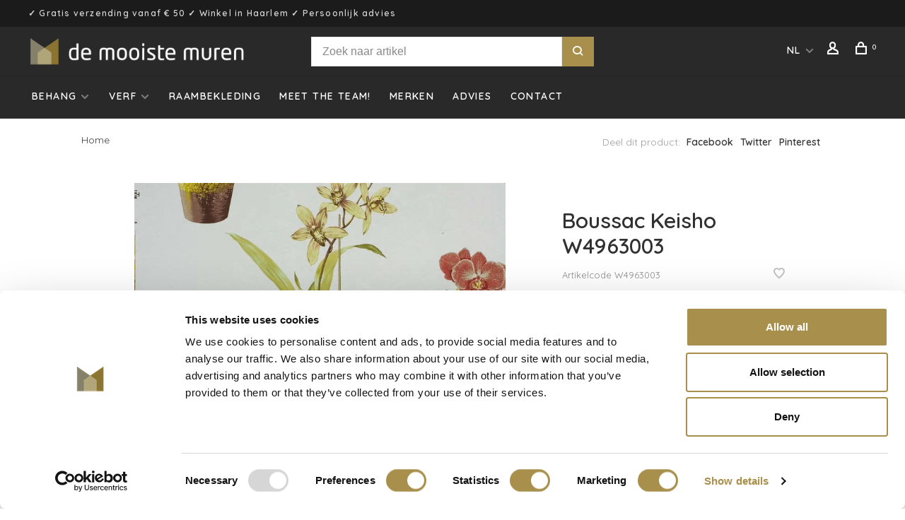

--- FILE ---
content_type: text/html;charset=utf-8
request_url: https://www.demooistemuren.nl/nl/boussac-keisho-w4963003.html
body_size: 13277
content:
<!DOCTYPE html>
<html lang="nl">
  <head>
    <meta name="google-site-verification" content="33He9FeGhXh6GxQu_NDbE5mUylPCpKynAiilYYROfgY" />
    <meta name="google-site-verification" content="pJIET7M9wsx4ajEuXKu_38FBMNuivGfZsZSy4auctyU" />
    <meta name="p:domain_verify" content="811733ad8bc230a4415994ba8ea7da1e"/>
        
    <meta charset="utf-8"/>
<!-- [START] 'blocks/head.rain' -->
<!--

  (c) 2008-2026 Lightspeed Netherlands B.V.
  http://www.lightspeedhq.com
  Generated: 17-01-2026 @ 19:57:02

-->
<link rel="canonical" href="https://www.demooistemuren.nl/nl/boussac-keisho-w4963003.html"/>
<link rel="alternate" href="https://www.demooistemuren.nl/nl/index.rss" type="application/rss+xml" title="Nieuwe producten"/>
<meta name="robots" content="noodp,noydir"/>
<meta name="google-site-verification" content="f63df3D1a-diA6z7nD7IfU-JG4q_VWFiYU-4_TRij3Y"/>
<meta property="og:url" content="https://www.demooistemuren.nl/nl/boussac-keisho-w4963003.html?source=facebook"/>
<meta property="og:site_name" content="De Mooiste Muren"/>
<meta property="og:title" content="Boussac Keisho W4963003"/>
<meta property="og:description" content="Boussac Keisho W4963003"/>
<meta property="og:image" content="https://cdn.webshopapp.com/shops/20277/files/310861278/boussac-keisho-w4963003.jpg"/>
<script>
(function(w,d,s,l,i){w[l]=w[l]||[];w[l].push({'gtm.start':
new Date().getTime(),event:'gtm.js'});var f=d.getElementsByTagName(s)[0],
j=d.createElement(s),dl=l!='dataLayer'?'&l='+l:'';j.async=true;j.src=
'https://www.googletagmanager.com/gtm.js?id='+i+dl;f.parentNode.insertBefore(j,f);
})(window,document,'script','dataLayer','GTM-WL67ZTH4');
</script>
<script>
<script type="text/javascript" src="https://assets.calendly.com/assets/external/widget.js"></script>
</script>
<!--[if lt IE 9]>
<script src="https://cdn.webshopapp.com/assets/html5shiv.js?2025-02-20"></script>
<![endif]-->
<!-- [END] 'blocks/head.rain' -->
        
        
        
                      <meta property="product:condition" content="new">
      <meta property="product:price:amount" content="810.00">
      <meta property="product:price:currency" content="EUR">
              <title>Boussac Keisho W4963003 </title>
    <meta name="description" content="Boussac Keisho W4963003" />
    <meta name="keywords" content="Boussac Keisho W4963003" />
    <meta http-equiv="X-UA-Compatible" content="ie=edge">
    <meta name="viewport" content="width=device-width, initial-scale=1.0">
    <meta name="apple-mobile-web-app-capable" content="yes">
    <meta name="apple-mobile-web-app-status-bar-style" content="black">
    <meta name="viewport" content="width=device-width, initial-scale=1, maximum-scale=1, user-scalable=0"/>
    <link rel="shortcut icon" href="https://cdn.webshopapp.com/shops/20277/themes/176512/v/703953/assets/favicon.ico?20210521083601" type="image/x-icon" />
    
    <link href='//fonts.googleapis.com/css?family=Quicksand:400,400i,300,500,600,700,700i,800,900' rel='preload' as='style'>
    <link href='//fonts.googleapis.com/css?family=Quicksand:400,400i,300,500,600,700,700i,800,900' rel='stylesheet' type='text/css'>
    
    <link rel='preload' as='style' href="https://cdn.webshopapp.com/assets/gui-2-0.css?2025-02-20" />
    <link rel="stylesheet" href="https://cdn.webshopapp.com/assets/gui-2-0.css?2025-02-20" />
    
    <link rel='preload' as='style' href="https://cdn.webshopapp.com/assets/gui-responsive-2-0.css?2025-02-20" /> 
    <link rel="stylesheet" href="https://cdn.webshopapp.com/assets/gui-responsive-2-0.css?2025-02-20" /> 
    
    <link rel="preload" as="style" href="https://cdn.webshopapp.com/shops/20277/themes/176512/assets/style.css?20251223095502">
    <link rel="stylesheet" href="https://cdn.webshopapp.com/shops/20277/themes/176512/assets/style.css?20251223095502">
    
    <link rel="preload" as="style" href="https://cdn.webshopapp.com/shops/20277/themes/176512/assets/settings.css?20251223095502">
    <link rel="stylesheet" href="https://cdn.webshopapp.com/shops/20277/themes/176512/assets/settings.css?20251223095502" />
    
    <link rel="preload" as="style" href="https://cdn.webshopapp.com/shops/20277/themes/176512/assets/custom.css?20251223095502">
    <link rel="stylesheet" href="https://cdn.webshopapp.com/shops/20277/themes/176512/assets/custom.css?20251223095502" />
    
    <link rel="preload" as="script" href="//ajax.googleapis.com/ajax/libs/jquery/3.0.0/jquery.min.js">
    <script src="//ajax.googleapis.com/ajax/libs/jquery/3.0.0/jquery.min.js"></script>
    <script>
      	if( !window.jQuery ) document.write('<script src="https://cdn.webshopapp.com/shops/20277/themes/176512/assets/jquery-3.0.0.min.js?20251223095502"><\/script>');
    </script>
    
    <link rel="preload" as="script" href="//cdn.jsdelivr.net/npm/js-cookie@2/src/js.cookie.min.js">
    <script src="//cdn.jsdelivr.net/npm/js-cookie@2/src/js.cookie.min.js"></script>
    
    <link rel="preload" as="script" href="https://cdn.webshopapp.com/assets/gui.js?2025-02-20">
    <script src="https://cdn.webshopapp.com/assets/gui.js?2025-02-20"></script>
    
    <link rel="preload" as="script" href="https://cdn.webshopapp.com/assets/gui-responsive-2-0.js?2025-02-20">
    <script src="https://cdn.webshopapp.com/assets/gui-responsive-2-0.js?2025-02-20"></script>
    
    <link rel="preload" as="script" href="https://cdn.webshopapp.com/shops/20277/themes/176512/assets/scripts-min.js?20251223095502">
    <script src="https://cdn.webshopapp.com/shops/20277/themes/176512/assets/scripts-min.js?20251223095502"></script>
    
    <link rel="preconnect" href="https://ajax.googleapis.com">
		<link rel="preconnect" href="https://cdn.webshopapp.com/">
		<link rel="preconnect" href="https://cdn.webshopapp.com/">	
		<link rel="preconnect" href="https://fonts.googleapis.com">
		<link rel="preconnect" href="https://fonts.gstatic.com" crossorigin>
		<link rel="dns-prefetch" href="https://ajax.googleapis.com">
		<link rel="dns-prefetch" href="https://cdn.webshopapp.com/">
		<link rel="dns-prefetch" href="https://cdn.webshopapp.com/">	
		<link rel="dns-prefetch" href="https://fonts.googleapis.com">
		<link rel="dns-prefetch" href="https://fonts.gstatic.com" crossorigin>
    
        
        <meta name="google-site-verification" content="U_FmWrr9hGLfUrM46u1w6YGaSesKT8K3b0qwqjvboIs" />
    <!-- Pinterest Tag -->
<script>
!function(e){if(!window.pintrk){window.pintrk = function () {
window.pintrk.queue.push(Array.prototype.slice.call(arguments))};var
  n=window.pintrk;n.queue=[],n.version="3.0";var
  t=document.createElement("script");t.async=!0,t.src=e;var
  r=document.getElementsByTagName("script")[0];
  r.parentNode.insertBefore(t,r)}}("https://s.pinimg.com/ct/core.js");
pintrk('load', '2613052965178', {em: '<user_email_address>'});
pintrk('page');
</script>
<noscript>
<img height="1" width="1" style="display:none;" alt=""
  src="https://ct.pinterest.com/v3/?event=init&tid=2613052965178&pd[em]=<hashed_email_address>&noscript=1" />
</noscript>
<!-- end Pinterest Tag -->
  </head>
  <body class=" navigation-uppercase site-width-large product-images-format-square title-mode-left product-title-mode-left">
    
        
    <div class="page-content">
      
                                                
                      	
                                
                                              			                  			                              
                                
                                
      <script>
      var product_image_size = '712x712x1',
          product_image_size_mobile = '330x330x1',
          product_image_thumb = '132x132x1',
          product_in_stock_label = 'Op voorraad',
          product_backorder_label = 'In backorder',
      		product_out_of_stock_label = 'Prijs op aanvraag',
          product_multiple_variant_label = 'View all product options',
          show_variant_picker = 1,
          display_variant_picker_on = 'all',
          show_newsletter_promo_popup = 1,
          newsletter_promo_delay = '5000',
          newsletter_promo_hide_until = '7',
          notification_bar_hide_until = '1',
      		currency_format = '€',
          number_format = '0,0.00',
      		shop_url = 'https://www.demooistemuren.nl/nl/',
          shop_id = '20277',
        	readmore = 'Lees meer';
        	search_url = "https://www.demooistemuren.nl/nl/search/",
          static_url = 'https://static.webshopapp.com/shops/020277/',
          search_empty = 'Geen producten gevonden',
          view_all_results = 'Bekijk alle resultaten',
        	priceStatus = 'enabled',
          mobileDevice = false;
    	</script>
			
      
<div class="mobile-nav-overlay"></div>

	<div class="top-bar"><!-- Feedback Company Widget (start) -->
<script type="text/javascript" id="__fbcw__8248c98f-0a93-4635-a909-7891f47f0efe">
    "use strict";!function(){
window.FeedbackCompanyWidgets=window.FeedbackCompanyWidgets||{queue:[],loaders:[
]};var options={uuid:"8248c98f-0a93-4635-a909-7891f47f0efe",version:"1.2.1",prefix:""};if(
void 0===window.FeedbackCompanyWidget){if(
window.FeedbackCompanyWidgets.queue.push(options),!document.getElementById(
"__fbcw_FeedbackCompanyWidget")){var scriptTag=document.createElement("script")
;scriptTag.onload=function(){if(window.FeedbackCompanyWidget)for(
;0<window.FeedbackCompanyWidgets.queue.length;
)options=window.FeedbackCompanyWidgets.queue.pop(),
window.FeedbackCompanyWidgets.loaders.push(
new window.FeedbackCompanyWidgetLoader(options))},
scriptTag.id="__fbcw_FeedbackCompanyWidget",
scriptTag.src="https://www.feedbackcompany.com/includes/widgets/feedback-company-widget.min.js"
,document.body.appendChild(scriptTag)}
}else window.FeedbackCompanyWidgets.loaders.push(
new window.FeedbackCompanyWidgetLoader(options))}();
</script>
<!-- Feedback Company Widget (end) -->✓ Gratis verzending  vanaf € 50 ✓ Winkel in Haarlem ✓ Persoonlijk advies</div>

<div class="header-wrapper">
<div class="header-sticky-placeholder"></div>

<header class="site-header site-header-md menu-bottom-layout header-sticky has-search-bar">
  <div class="site-header-main-wrapper">
    
    <a href="https://www.demooistemuren.nl/nl/" class="logo logo-md ">
              <img src="https://cdn.webshopapp.com/shops/20277/themes/176512/v/703953/assets/logo.png?20210521083601" alt="De Mooiste Muren" class="logo-image">
                </a>

        <div class="search-header search-header-complete search-header-center">
      <form action="https://www.demooistemuren.nl/nl/search/" method="get" id="searchForm" class="ajax-enabled">
        <input type="text" name="q" autocomplete="off" value="" placeholder="Zoek naar artikel">
        <select class="main-search" name="cat">
          <option value="https://www.demooistemuren.nl/nl/search/">Alle categorieën</option>
                    	<option value="https://www.demooistemuren.nl/nl/behang/" class="cat-2089300">Behang</option>
                    	<option value="https://www.demooistemuren.nl/nl/verf/" class="cat-11113428">Verf</option>
                    	<option value="https://www.demooistemuren.nl/nl/raambekleding/" class="cat-12937160">Raambekleding</option>
                  </select>
        <a href="#" class="button button-sm" onclick="$('#searchForm').submit()"><span class="nc-icon-mini ui-1_zoom"></span><span class="nc-icon-mini loader_circle-04 spin"></span></a>
        <div class="search-results"></div>
      </form>
    </div>
        
    
    <nav class="secondary-nav nav-style">
      <ul>
        
        
        
                    
<li class="menu-item-desktop-only has-child all-caps">
  <a href="#">NL</a>
  <ul>
        <li><a href="https://www.demooistemuren.nl/nl/go/product/104691850">NL</a></li>
        <li><a href="https://www.demooistemuren.nl/en/go/product/104691850">EN</a></li>
      </ul>
</li>
        
        <li class="menu-item-desktop-only menu-item-account">
                    <a href="#" title="Account" data-featherlight="#loginModal" data-featherlight-variant="featherlight-login"><span class="nc-icon-mini users_single-body"></span></a>
                  </li>

        
        
        <li>
          <a href="#" title="Winkelwagen" class="cart-trigger"><span class="nc-icon-mini shopping_bag-20"></span><sup>0</sup></a>
        </li>

                
      </ul>
      
      
      <a class="burger">
        <span></span>
      </a>

    </nav>
  </div>
  
    	<div class="main-nav-wrapper">
      <nav class="main-nav nav-style">
  <ul>

        	
    
                  <li class="menu-item-category-2089300 has-child">
        <a href="https://www.demooistemuren.nl/nl/behang/">Behang</a>
        <button class="mobile-menu-subopen"><span class="nc-icon-mini arrows-3_small-down"></span></button>                <ul class="">
                                <li class="subsubitem has-child">
              <a class="underline-hover" href="https://www.demooistemuren.nl/nl/behang/themas/" title="Thema&#039;s">Thema&#039;s</a>
              <button class="mobile-menu-subopen"><span class="nc-icon-mini arrows-3_small-down"></span></button>                            <ul class="">
                                  <li class="subsubitem">
                    <a class="underline-hover" href="https://www.demooistemuren.nl/nl/behang/themas/art-deco-behang/" title="Art Deco behang">Art Deco behang</a>
                  </li>
                                  <li class="subsubitem">
                    <a class="underline-hover" href="https://www.demooistemuren.nl/nl/behang/themas/architectuur/" title="Architectuur">Architectuur</a>
                  </li>
                                  <li class="subsubitem">
                    <a class="underline-hover" href="https://www.demooistemuren.nl/nl/behang/themas/betonlook/" title="Betonlook">Betonlook</a>
                  </li>
                                  <li class="subsubitem">
                    <a class="underline-hover" href="https://www.demooistemuren.nl/nl/behang/themas/bloemen-botanisch/" title="Bloemen / botanisch">Bloemen / botanisch</a>
                  </li>
                                  <li class="subsubitem">
                    <a class="underline-hover" href="https://www.demooistemuren.nl/nl/behang/themas/bos/" title="Bos">Bos</a>
                  </li>
                                  <li class="subsubitem">
                    <a class="underline-hover" href="https://www.demooistemuren.nl/nl/behang/themas/dieren/" title="Dieren">Dieren</a>
                  </li>
                                  <li class="subsubitem">
                    <a class="underline-hover" href="https://www.demooistemuren.nl/nl/behang/themas/flamingo/" title="Flamingo">Flamingo</a>
                  </li>
                                  <li class="subsubitem">
                    <a class="underline-hover" href="https://www.demooistemuren.nl/nl/behang/themas/geometrisch/" title="Geometrisch">Geometrisch</a>
                  </li>
                                  <li class="subsubitem">
                    <a class="underline-hover" href="https://www.demooistemuren.nl/nl/behang/themas/goud/" title="Goud">Goud</a>
                  </li>
                                  <li class="subsubitem">
                    <a class="underline-hover" href="https://www.demooistemuren.nl/nl/behang/themas/industrieel/" title="Industrieel">Industrieel</a>
                  </li>
                                  <li class="subsubitem">
                    <a class="underline-hover" href="https://www.demooistemuren.nl/nl/behang/themas/jungle-tropisch/" title="Jungle / tropisch">Jungle / tropisch</a>
                  </li>
                                  <li class="subsubitem">
                    <a class="underline-hover" href="https://www.demooistemuren.nl/nl/behang/themas/kinderkamer/" title="Kinderkamer">Kinderkamer</a>
                  </li>
                                  <li class="subsubitem">
                    <a class="underline-hover" href="https://www.demooistemuren.nl/nl/behang/themas/klassiek/" title="Klassiek">Klassiek</a>
                  </li>
                                  <li class="subsubitem">
                    <a class="underline-hover" href="https://www.demooistemuren.nl/nl/behang/themas/marmerlook/" title="Marmerlook">Marmerlook</a>
                  </li>
                                  <li class="subsubitem">
                    <a class="underline-hover" href="https://www.demooistemuren.nl/nl/behang/themas/panelen-murals/" title="Panelen / Murals">Panelen / Murals</a>
                  </li>
                                  <li class="subsubitem">
                    <a class="underline-hover" href="https://www.demooistemuren.nl/nl/behang/themas/retro/" title="Retro">Retro</a>
                  </li>
                                  <li class="subsubitem">
                    <a class="underline-hover" href="https://www.demooistemuren.nl/nl/behang/themas/strepen/" title="Strepen">Strepen</a>
                  </li>
                                  <li class="subsubitem">
                    <a class="underline-hover" href="https://www.demooistemuren.nl/nl/behang/themas/uni-structuur/" title="Uni/Structuur">Uni/Structuur</a>
                  </li>
                                  <li class="subsubitem">
                    <a class="underline-hover" href="https://www.demooistemuren.nl/nl/behang/themas/vogels/" title="Vogels">Vogels</a>
                  </li>
                                  <li class="subsubitem">
                    <a class="underline-hover" href="https://www.demooistemuren.nl/nl/behang/themas/3d-behang/" title="3D behang">3D behang</a>
                  </li>
                                  <li class="subsubitem">
                    <a class="underline-hover" href="https://www.demooistemuren.nl/nl/behang/themas/fotobehang/" title="Fotobehang">Fotobehang</a>
                  </li>
                              </ul>
                          </li>
                      <li class="subsubitem has-child">
              <a class="underline-hover" href="https://www.demooistemuren.nl/nl/behang/materiaal/" title="Materiaal">Materiaal</a>
              <button class="mobile-menu-subopen"><span class="nc-icon-mini arrows-3_small-down"></span></button>                            <ul class="">
                                  <li class="subsubitem">
                    <a class="underline-hover" href="https://www.demooistemuren.nl/nl/behang/materiaal/grasweefsel/" title="Grasweefsel ">Grasweefsel </a>
                  </li>
                                  <li class="subsubitem">
                    <a class="underline-hover" href="https://www.demooistemuren.nl/nl/behang/materiaal/houtfineer/" title="Houtfineer">Houtfineer</a>
                  </li>
                                  <li class="subsubitem">
                    <a class="underline-hover" href="https://www.demooistemuren.nl/nl/behang/materiaal/jute/" title="Jute">Jute</a>
                  </li>
                                  <li class="subsubitem">
                    <a class="underline-hover" href="https://www.demooistemuren.nl/nl/behang/materiaal/krokodillen/" title="Krokodillen">Krokodillen</a>
                  </li>
                                  <li class="subsubitem">
                    <a class="underline-hover" href="https://www.demooistemuren.nl/nl/behang/materiaal/kurk/" title="Kurk">Kurk</a>
                  </li>
                                  <li class="subsubitem">
                    <a class="underline-hover" href="https://www.demooistemuren.nl/nl/behang/materiaal/leer/" title="Leer">Leer</a>
                  </li>
                                  <li class="subsubitem">
                    <a class="underline-hover" href="https://www.demooistemuren.nl/nl/behang/materiaal/linnen/" title="Linnen">Linnen</a>
                  </li>
                                  <li class="subsubitem">
                    <a class="underline-hover" href="https://www.demooistemuren.nl/nl/behang/materiaal/papier/" title="Papier">Papier</a>
                  </li>
                                  <li class="subsubitem">
                    <a class="underline-hover" href="https://www.demooistemuren.nl/nl/behang/materiaal/raffia/" title="Raffia">Raffia</a>
                  </li>
                                  <li class="subsubitem">
                    <a class="underline-hover" href="https://www.demooistemuren.nl/nl/behang/materiaal/sisal/" title="Sisal">Sisal</a>
                  </li>
                                  <li class="subsubitem">
                    <a class="underline-hover" href="https://www.demooistemuren.nl/nl/behang/materiaal/suede/" title="Suède">Suède</a>
                  </li>
                                  <li class="subsubitem">
                    <a class="underline-hover" href="https://www.demooistemuren.nl/nl/behang/materiaal/textiel/" title="Textiel">Textiel</a>
                  </li>
                                  <li class="subsubitem">
                    <a class="underline-hover" href="https://www.demooistemuren.nl/nl/behang/materiaal/velours/" title="Velours">Velours</a>
                  </li>
                                  <li class="subsubitem">
                    <a class="underline-hover" href="https://www.demooistemuren.nl/nl/behang/materiaal/vliesbehang/" title="Vliesbehang ">Vliesbehang </a>
                  </li>
                                  <li class="subsubitem">
                    <a class="underline-hover" href="https://www.demooistemuren.nl/nl/behang/materiaal/vinyl/" title="Vinyl">Vinyl</a>
                  </li>
                                  <li class="subsubitem">
                    <a class="underline-hover" href="https://www.demooistemuren.nl/nl/behang/materiaal/zijde/" title="Zijde">Zijde</a>
                  </li>
                              </ul>
                          </li>
                      <li class="subsubitem has-child">
              <a class="underline-hover" href="https://www.demooistemuren.nl/nl/behang/kleuren/" title="Kleuren">Kleuren</a>
              <button class="mobile-menu-subopen"><span class="nc-icon-mini arrows-3_small-down"></span></button>                            <ul class="">
                                  <li class="subsubitem">
                    <a class="underline-hover" href="https://www.demooistemuren.nl/nl/behang/kleuren/beige/" title="Beige">Beige</a>
                  </li>
                                  <li class="subsubitem">
                    <a class="underline-hover" href="https://www.demooistemuren.nl/nl/behang/kleuren/blauw/" title="Blauw">Blauw</a>
                  </li>
                                  <li class="subsubitem">
                    <a class="underline-hover" href="https://www.demooistemuren.nl/nl/behang/kleuren/bruin/" title="Bruin">Bruin</a>
                  </li>
                                  <li class="subsubitem">
                    <a class="underline-hover" href="https://www.demooistemuren.nl/nl/behang/kleuren/geel/" title="Geel">Geel</a>
                  </li>
                                  <li class="subsubitem">
                    <a class="underline-hover" href="https://www.demooistemuren.nl/nl/behang/kleuren/goud/" title="Goud">Goud</a>
                  </li>
                                  <li class="subsubitem">
                    <a class="underline-hover" href="https://www.demooistemuren.nl/nl/behang/kleuren/grijs/" title="Grijs">Grijs</a>
                  </li>
                                  <li class="subsubitem">
                    <a class="underline-hover" href="https://www.demooistemuren.nl/nl/behang/kleuren/groen/" title="Groen">Groen</a>
                  </li>
                                  <li class="subsubitem">
                    <a class="underline-hover" href="https://www.demooistemuren.nl/nl/behang/kleuren/lila/" title="Lila">Lila</a>
                  </li>
                                  <li class="subsubitem">
                    <a class="underline-hover" href="https://www.demooistemuren.nl/nl/behang/kleuren/oranje/" title="Oranje">Oranje</a>
                  </li>
                                  <li class="subsubitem">
                    <a class="underline-hover" href="https://www.demooistemuren.nl/nl/behang/kleuren/paars/" title="Paars">Paars</a>
                  </li>
                                  <li class="subsubitem">
                    <a class="underline-hover" href="https://www.demooistemuren.nl/nl/behang/kleuren/rood/" title="Rood">Rood</a>
                  </li>
                                  <li class="subsubitem">
                    <a class="underline-hover" href="https://www.demooistemuren.nl/nl/behang/kleuren/roze/" title="Roze">Roze</a>
                  </li>
                                  <li class="subsubitem">
                    <a class="underline-hover" href="https://www.demooistemuren.nl/nl/behang/kleuren/veelkleurig/" title="Veelkleurig">Veelkleurig</a>
                  </li>
                                  <li class="subsubitem">
                    <a class="underline-hover" href="https://www.demooistemuren.nl/nl/behang/kleuren/wit/" title="Wit">Wit</a>
                  </li>
                                  <li class="subsubitem">
                    <a class="underline-hover" href="https://www.demooistemuren.nl/nl/behang/kleuren/zwart/" title="Zwart">Zwart</a>
                  </li>
                              </ul>
                          </li>
                  </ul>
              </li>
            <li class="menu-item-category-11113428 has-child">
        <a href="https://www.demooistemuren.nl/nl/verf/">Verf</a>
        <button class="mobile-menu-subopen"><span class="nc-icon-mini arrows-3_small-down"></span></button>                <ul class="">
                                <li class="subsubitem">
              <a class="underline-hover" href="https://www.demooistemuren.nl/nl/verf/finishes/" title="Finishes">Finishes</a>
                                        </li>
                      <li class="subsubitem">
              <a class="underline-hover" href="https://www.demooistemuren.nl/nl/verf/farrow-ball/" title="Farrow &amp; Ball">Farrow &amp; Ball</a>
                                        </li>
                      <li class="subsubitem">
              <a class="underline-hover" href="https://www.demooistemuren.nl/nl/verf/little-greene/" title="Little Greene">Little Greene</a>
                                        </li>
                      <li class="subsubitem">
              <a class="underline-hover" href="https://www.demooistemuren.nl/nl/verf/paint-paper-library/" title="Paint &amp; Paper Library">Paint &amp; Paper Library</a>
                                        </li>
                      <li class="subsubitem has-child">
              <a class="underline-hover" href="https://www.demooistemuren.nl/nl/verf/kleuren/" title="Kleuren">Kleuren</a>
              <button class="mobile-menu-subopen"><span class="nc-icon-mini arrows-3_small-down"></span></button>                            <ul class="">
                                  <li class="subsubitem">
                    <a class="underline-hover" href="https://www.demooistemuren.nl/nl/verf/kleuren/blauw/" title="Blauw">Blauw</a>
                  </li>
                                  <li class="subsubitem">
                    <a class="underline-hover" href="https://www.demooistemuren.nl/nl/verf/kleuren/bruin/" title="Bruin">Bruin</a>
                  </li>
                                  <li class="subsubitem">
                    <a class="underline-hover" href="https://www.demooistemuren.nl/nl/verf/kleuren/geel/" title="Geel">Geel</a>
                  </li>
                                  <li class="subsubitem">
                    <a class="underline-hover" href="https://www.demooistemuren.nl/nl/verf/kleuren/grijs/" title="Grijs">Grijs</a>
                  </li>
                                  <li class="subsubitem">
                    <a class="underline-hover" href="https://www.demooistemuren.nl/nl/verf/kleuren/groen/" title="Groen">Groen</a>
                  </li>
                                  <li class="subsubitem">
                    <a class="underline-hover" href="https://www.demooistemuren.nl/nl/verf/kleuren/oranje/" title="Oranje">Oranje</a>
                  </li>
                                  <li class="subsubitem">
                    <a class="underline-hover" href="https://www.demooistemuren.nl/nl/verf/kleuren/paars/" title="Paars">Paars</a>
                  </li>
                                  <li class="subsubitem">
                    <a class="underline-hover" href="https://www.demooistemuren.nl/nl/verf/kleuren/rood/" title="Rood">Rood</a>
                  </li>
                                  <li class="subsubitem">
                    <a class="underline-hover" href="https://www.demooistemuren.nl/nl/verf/kleuren/roze/" title="Roze">Roze</a>
                  </li>
                                  <li class="subsubitem">
                    <a class="underline-hover" href="https://www.demooistemuren.nl/nl/verf/kleuren/wit/" title="Wit">Wit</a>
                  </li>
                                  <li class="subsubitem">
                    <a class="underline-hover" href="https://www.demooistemuren.nl/nl/verf/kleuren/zwart/" title="Zwart">Zwart</a>
                  </li>
                                  <li class="subsubitem">
                    <a class="underline-hover" href="https://www.demooistemuren.nl/nl/verf/kleuren/beige/" title="Beige">Beige</a>
                  </li>
                              </ul>
                          </li>
                      <li class="subsubitem">
              <a class="underline-hover" href="https://www.demooistemuren.nl/nl/verf/kleurkaarten/" title="Kleurkaarten">Kleurkaarten</a>
                                        </li>
                  </ul>
              </li>
            <li class="menu-item-category-12937160">
        <a href="https://www.demooistemuren.nl/nl/raambekleding/">Raambekleding</a>
                      </li>
            
            	
    
            <li class="">
        <a href="https://www.demooistemuren.nl/nl/service/meet-the-team/" title="Meet the team!">
          Meet the team!
        </a>
      </li>
            <li class="">
        <a href="https://www.demooistemuren.nl/nl/brands/" title="Merken">
          Merken
        </a>
      </li>
            <li class="">
        <a href="https://www.demooistemuren.nl/nl/service/kleur-enof-behangadvies" title="Advies">
          Advies
        </a>
      </li>
            <li class="">
        <a href="https://www.demooistemuren.nl/nl/service/" title="Contact">
          Contact
        </a>
      </li>
      
            	
            	
            	
        

    <li class="menu-item-mobile-only m-t-30">
            <a href="#" title="Account" data-featherlight="#loginModal">Login / Register</a>
          </li>

    
            
<li class="menu-item-mobile-only menu-item-mobile-inline has-child all-caps">
  <a href="#">NL</a>
  <ul>
        <li><a href="https://www.demooistemuren.nl/nl/go/product/104691850">NL</a></li>
        <li><a href="https://www.demooistemuren.nl/en/go/product/104691850">EN</a></li>
      </ul>
</li>

  </ul>
</nav>      
        	</div>
    
</header>
  
</div>
      <div itemscope itemtype="http://schema.org/BreadcrumbList">
	<div itemprop="itemListElement" itemscope itemtype="http://schema.org/ListItem">
    <a itemprop="item" href="https://www.demooistemuren.nl/nl/"><span itemprop="name" content="Home"></span></a>
    <meta itemprop="position" content="1" />
  </div>
    	<div itemprop="itemListElement" itemscope itemtype="http://schema.org/ListItem">
      <a itemprop="item" href="https://www.demooistemuren.nl/nl/boussac-keisho-w4963003.html"><span itemprop="name" content="Boussac Keisho W4963003"></span></a>
      <meta itemprop="position" content="2" />
    </div>
  </div>

<div itemscope itemtype="https://schema.org/Product">
  <meta itemprop="name" content="Boussac Keisho W4963003">
  <meta itemprop="url" content="https://www.demooistemuren.nl/nl/boussac-keisho-w4963003.html">
    <meta itemprop="description" content="Bousac behang heeft prachtige patronen die passen in zowel een klassiek als een modern interieur. Boussac behang is onderdeel van de Pierre Frey groep, dus je begrijpt dat dit Franse behang ook staat voor kwaliteit." />  <meta itemprop="image" content="https://cdn.webshopapp.com/shops/20277/files/310861278/300x250x2/boussac-keisho-w4963003.jpg" />  
    <meta itemprop="mpn" content="W4963003" />    <div itemprop="offers" itemscope itemtype="https://schema.org/Offer">
    <meta itemprop="priceCurrency" content="EUR">
    <meta itemprop="price" content="810.00" />
    <meta itemprop="itemCondition" itemtype="https://schema.org/OfferItemCondition" content="https://schema.org/NewCondition"/>
   	      <meta itemprop="availability" content="https://schema.org/InStock"/>
        <meta itemprop="url" content="https://www.demooistemuren.nl/nl/boussac-keisho-w4963003.html" />  </div>
    </div>
      <div class="cart-sidebar-container">
  <div class="cart-sidebar">
    <button class="cart-sidebar-close" aria-label="Close">✕</button>
    <div class="cart-sidebar-title">
      <h5>Winkelwagen</h5>
      <p><span class="item-qty"></span> artikelen</p>
    </div>
    
    <div class="cart-sidebar-body">
        
      <div class="no-cart-products">Geen producten gevonden...</div>
      
    </div>
    
      </div>
</div>      <!-- Login Modal -->
<div class="modal-lighbox login-modal" id="loginModal">
  <div class="row">
    <div class="col-sm-12 m-b-30 login-row">
      <h4>Inloggen</h4>
      <p>Als u een account bij ons heeft, meld u dan aan.</p>
      <form action="https://www.demooistemuren.nl/nl/account/loginPost/?return=https%3A%2F%2Fwww.demooistemuren.nl%2Fnl%2Fboussac-keisho-w4963003.html" method="post">
        <input type="hidden" name="key" value="dc6c2a234032d37748ff1057eb8605cf" />
        <div class="form-row">
          <input type="text" name="email" autocomplete="on" placeholder="E-mailadres" class="required" />
        </div>
        <div class="form-row">
          <input type="password" name="password" autocomplete="on" placeholder="Wachtwoord" class="required" />
        </div>
        <div class="">
          <a class="button button-block popup-validation" href="javascript:;" title="Inloggen">Inloggen</a>
        </div>
      </form>
      <p class="m-b-0 m-t-10">Nog geen account? <a href="https://www.demooistemuren.nl/nl/account/register/" class="bold underline">Registreren</a></p>
    </div>
  </div>
  <div class="text-center forgot-password">
    <a class="forgot-pw" href="https://www.demooistemuren.nl/nl/account/password/">Wachtwoord vergeten?</a>
  </div>
</div>      
      <main class="main-content">
                  				<div class="container container-lg">
  
    <div class="product-top-bar">
    <div class="row">
      <div class="col-md-6">
              <!-- Breadcrumbs -->
        <div class="breadcrumbs">
          <a href="https://www.demooistemuren.nl/nl/" title="Home">Home</a>
                                        </div>
            </div>
    	    	<div class="col-md-6">
        <!-- Product share -->
        <div class="share pull-right">
          <span class="share-label">Deel dit product:</span>
          <ul><li><a href="https://www.facebook.com/sharer/sharer.php?u=https://www.demooistemuren.nl/nl/boussac-keisho-w4963003.html" class="social facebook" target="_blank">Facebook</a></li><li><a href="https://twitter.com/home?status=Boussac Keisho W4963003%20-%20boussac-keisho-w4963003.html" class="social twitter" target="_blank">Twitter</a></li><li><a href="https://pinterest.com/pin/create/button/?url=https://www.demooistemuren.nl/nl/boussac-keisho-w4963003.html&media=https://cdn.webshopapp.com/shops/20277/files/310861278/image.jpg&description=Bousac behang heeft prachtige patronen die passen in zowel een klassiek als een modern interieur. Boussac behang is onderdeel van de Pierre Frey groep, dus je begrijpt dat dit Franse behang ook staat voor kwaliteit." class="social pinterest" target="_blank">Pinterest</a></li></ul>        </div>
      </div>
  		    </div>
  </div>
    
  <!-- Single product into -->
  <div class="product-intro">
    <div class="row">
      <div class="col-md-6 col-lg-7 stick-it-in-product">
        <div class="product-media">
          
          <div class="product-images product-images-single" data-pswp-uid="1">
            
                                        <div class="product-image">
                <a href="https://cdn.webshopapp.com/shops/20277/files/310861278/boussac-keisho-w4963003.jpg" data-caption="">
                  <img data-src="https://cdn.webshopapp.com/shops/20277/files/310861278/750x2000x3/boussac-keisho-w4963003.jpg" data-retina="https://cdn.webshopapp.com/shops/20277/files/310861278/1500x4000x3/boussac-keisho-w4963003.jpg" data-thumb="https://cdn.webshopapp.com/shops/20277/files/310861278/132x132x1/boussac-keisho-w4963003.jpg" height="768" width="768" class="lazy-product-image">
                </a>
              </div>
                                    </div>
          
        </div>
      </div>
      <div class="col-md-6 col-lg-5 stick-it-in-product">
        <div class="product-content single-product-content" data-url="https://www.demooistemuren.nl/nl/boussac-keisho-w4963003.html">
          
                    
          <h1 class="h3 m-b-10"> Boussac Keisho W4963003</h1>
          
          <div class="row m-b-20">
            <div class="col-xs-8">

                            <div class="ratings">
                                                      <div class="align-bottom">
                    <div class="product-code"><span class="title">Artikelcode</span> W4963003</div>
                  </div>
                  
              </div>
              
            </div>
            <div class="col-xs-4 text-right">
              
                            <a href="#" data-featherlight="#loginModal" title="Aan verlanglijst toevoegen" class="favourites m-r-5" id="addtowishlist">
                <i class="nc-icon-mini health_heartbeat-16"></i>
              </a>
                            
                            
                            
            </div>
          </div>
          
                    
                    
          
          <form action="https://www.demooistemuren.nl/nl/cart/add/212173305/" id="product_configure_form" method="post" class="product_configure_form" data-cart-bulk-url="https://www.demooistemuren.nl/nl/cart/addBulk/">
            <div class="product_configure_form_wrapper">
              
                                          	                            
                                          
                            
                      
                            
                        
                          
                              <div class="calculator-section"><div class="row m-b-10"><div class='col-xs-12 col-md-12 bold m-b-10'>
                        Bereken een indicatie van het aantal rollen:
                           
                      </div><div class='col-xs-6 col-md-6'><label style="font-size: 85%">Breedte muur (m):</label><input type='text' id='wallWidth' onchange="convertHeightWidthToRolls();" onkeyup="convertHeightWidthToRolls();" /></div><div class='col-xs-6 col-md-6'><label style="font-size: 85%">Hoogte muur (m):</label><input type='text' id='wallHeight' onchange="convertHeightWidthToRolls();" onkeyup="convertHeightWidthToRolls();" /></div><div style='clear: both'></div></div></div><div style="font-size: 85%">Voor behang dat wordt verkocht per meter (lengte 1m, zie specificaties) kunt u deze calculator niet gebruiken. U kunt ons mailen om het aantal benodigde meters kosteloos te laten berekenen.</div><br><div class="m-b-10 bold">Of vul direct het aantal rollen of meters in:</div><div class="row m-b-15"><div class="col-xs-6"><div class="input-wrap quantity-selector"><label>Aantal:</label><div class="quantity-input-wrapper"><input type="text" name="quantity" value="1" /><div class="change"><a href="javascript:;" onclick="changeQuantity('add', $(this));" class="up">+</a><a href="javascript:;" onclick="changeQuantity('remove', $(this));" class="down">-</a></div></div></div></div><div class="col-xs-6 text-right"><div class="price"><span class="new-price"><span class="price-update" data-price="810">€810,00</span></span></div></div></div><a href="javascript:;" class="button button-block button-solid add-to-cart-trigger" title="In winkelmandje" id="addtocart">In winkelmandje</a><a href="javascript;"  style="margin-top: 20px; background-color:#C9BB8B;" class="button button-block button-solid" title="Staal aanvragen " id="addStaal">Staal aanvragen  (€4,00)</a>                          </div>
            
                        
                        <div class="product-text-block">

                            	<br> <b> Behangadvies nodig?</b> <br>Twijfelt u over het aantal rollen of meters? Neem gerust <a href="https://www.demooistemuren.nl/nl/service/"><b>contact</b></a> op.<br>
                            
                          </div>
                        
            
            <div class="product-tabs product-tabs-horizontal">
              <!-- Navigation tabs -->
              <ul class="tabs-nav">
                
                                <!-- Single product details tab -->
                <li class="active"><a href="#product-overview">Beschrijving</a></li>
                <div class="tabs-element single-product-details-tab active" id="product-overview">
                  <div class="product-description text-formatting text-formatting-smaller">Bousac behang heeft prachtige patronen die passen in zowel een klassiek als een modern interieur. Boussac behang is onderdeel van de Pierre Frey groep, dus je begrijpt dat dit Franse behang ook staat voor kwaliteit.</div>
                </div>
                                
                                
                                
                                                                        <li class="extra-product-tab"><a href="#product-size-guide" data-fetch-product-tab="size-guide"></a></li>
                                      <li class="extra-product-tab"><a href="#product-shipping" data-fetch-product-tab="shipping"></a></li>
                                                  
                                
              </ul>
            
            </div>
              
              
                            
            
                        
          </form>
            <form action="https://www.demooistemuren.nl/nl/cart/add/243141735/" id="product_staal_form" method="post" class="product_configure_staal_form" name="staal_form">           
      <input type="hidden" name="custom[6614694]" id="product_configure_custom_6614694" value="Boussac Keisho W4963003" required=""></form>
                  </div>
      </div>
    </div>
  </div>

  
        <!-- Single product details -->
<div class="single-product-details">

      <!-- Single product content -->
    <div class="single-product-content">
      <div class="row">
                <div class="col-md-3 col-lg-4">
          <!-- Product specification row -->
          <div class="specification-table">
             <h4>Specificaties</h4>
            <table>
                            <tr>
                <td>Lengte (m)</td>
                <td>4.57 m</td>
              </tr>
                            <tr>
                <td>Breedte (cm)</td>
                <td>69 cm</td>
              </tr>
                            <tr>
                <td>Patroon (cm)</td>
                <td>63 cm</td>
              </tr>
                          </table>
          </div>
        </div>
                <!-- Product details row -->
        <div class="col-md-9 col-lg-8 text-formatting">
          <h4>Productpagina</h4>
          <p>Botanische studie van de mooiste orchideeën in potten. Behang met de hand gedrukt in een lijst. Ongetrimde.</p>
<p><strong>Collectie:</strong> Boussac <br /><strong>Samenstelling:</strong> 100% papier <br /><strong>Stijl:</strong> Botanisch <br /><strong>Type:</strong> bloemen en botanisch <br /><strong>Technische informatie:</strong> Gewicht: 1270 gr, Breedte: 69,00 cm / 27,16 inch <br /><strong>Soort herhaling:</strong> Verticaal 63,00 cm / 24,80 inch <br /><strong>Lengte van de rol</strong> : 4,57 m / 5,00 meter</p>

                  </div>
        
      </div>
    </div>
  

  
</div>
                    <!-- Selling points -->
<div class="selling-points module selling-points-center">
    	  	<div class="selling-item">
      <a>
        <span class="nc-icon-mini shopping_shop"></span>                <span class="usp-title">Winkel in Haarlem</span>                      </a>
    </div>
  	    	  	<div class="selling-item">
      <a>
        <span class="nc-icon-mini shopping_delivery-fast"></span>                <span class="usp-title">Gratis verzending vanaf € 50</span>                      </a>
    </div>
  	    	  	<div class="selling-item">
      <a>
        <span class="nc-icon-mini users_multiple-19"></span>                <span class="usp-title">Persoonlijk advies</span>                      </a>
    </div>
  	    	  	<div class="selling-item">
      <a>
        <span class="nc-icon-mini ui-1_check-circle-08"></span>                <span class="usp-title">Veilig achteraf betalen</span>                      </a>
    </div>
  	  </div>              
    <script>
    var height = convertUnitToCM('4.57 m',true);
    var width = convertUnitToCM('69 cm');
    var patternHeight = convertUnitToCM('63 cm');

    function convertUnitToCM(value, isMeter) {
      if(value.length == 0) {
        value = '1';
      }
      value = value.replace(',','.');
      value = parseFloat(value);

      if(isMeter === true) {
        value *= 100;
      }
      return value;
    }

    function convertHeightWidthToRolls() {
      var wallHeight = parseFloat($('#wallHeight').val().replace(',','.')) * 100;
      var wallWidth = parseFloat($('#wallWidth').val().replace(',','.')) * 100;


      var heightCount = Math.ceil(wallHeight / patternHeight);
      var lanesPerRoll = height / (heightCount * patternHeight);

      if(lanesPerRoll >= 1) {
          // Round to a whole number
          lanesPerRoll = Math.floor(lanesPerRoll);
      }else{
          // Round to a 'whole fraction' (0.5, 0.33333333, 0.25, etc...)
          lanesPerRoll = 1/Math.ceil(1/lanesPerRoll);
      }

      var widthCount = Math.ceil(wallWidth / width);
      var count = widthCount / lanesPerRoll;
      var total = Math.ceil(count);
      if(!isNaN(total)) {
        $('.quantity-input-wrapper input').val(total);
      }
    }
      
    function convertHeightWidthToLiters(){
      var wallHeight = parseFloat($('#wallLiterHeight').val().replace(',','.'));
      var wallWidth = parseFloat($('#wallLiterWidth').val().replace(',','.'));
      var wallSquare = wallHeight * wallWidth;
      var literPerM2 = 0.077;

      var totalLiters = (wallSquare * literPerM2) * 2;
      totalLiters = DecimalRound(totalLiters, 0.5);

      if(!isNaN(totalLiters)) {
        $('#literResult').text(totalLiters + ' L');
        $('#totalLiters').fadeIn('fast');
      }
    }


    function convertAreaToLiters(){
      var wallArea = parseFloat($('#wallArea').val().replace(',','.'));
      var literPerM2 = 0.142;

      var totalLiters = (wallArea * literPerM2);
      totalLiters = DecimalRound(totalLiters, 0.5);

      if(!isNaN(totalLiters)) {
        $('#literResult').text(totalLiters + ' L');
        $('#totalLiters').fadeIn('fast');
      }
    }

    function DecimalRound(DValue, DPrecision){
     return Math.ceil(DValue / DPrecision) * DPrecision;
  	}
     $("#addStaal").on('click', function(e){
      e.preventDefault();
      $.ajax({
         type: "POST",
         url: "https://www.demooistemuren.nl/nl/cart/add/243141735/",
         data: $("#product_staal_form").serialize(), // serializes the form's elements.
         success: function(data)
         {
             location.href = "https://www.demooistemuren.nl/nl/cart/";
         }
       });
  });
    </script>
  
</div>
  
<!-- Root element of PhotoSwipe. Must have class pswp. -->
<div class="pswp" tabindex="-1" role="dialog" aria-hidden="true">
    
    <!-- Background of PhotoSwipe. It's a separate element as animating opacity is faster than rgba(). -->
	<div class="pswp__bg"></div>

	<!-- Slides wrapper with overflow:hidden. -->
	<div class="pswp__scroll-wrap">

		<!-- Container that holds slides.
		PhotoSwipe keeps only 3 of them in the DOM to save memory.
		Don't modify these 3 pswp__item elements, data is added later on. -->
		<div class="pswp__container">
			<div class="pswp__item"></div>
			<div class="pswp__item"></div>
			<div class="pswp__item"></div>
		</div>

		<!-- Default (PhotoSwipeUI_Default) interface on top of sliding area. Can be changed. -->
		<div class="pswp__ui pswp__ui--hidden">

			<div class="pswp__top-bar">

				<!--  Controls are self-explanatory. Order can be changed. -->

				<div class="pswp__counter"></div>

				<button class="pswp__button pswp__button--close nm-font nm-font-close2" aria-label="Close (Esc)"><span class="nc-icon-mini ui-1_simple-remove"></span></button>
				<!--<button class="pswp__button pswp__button--share nm-font nm-font-plus" aria-label="Delen"><span class="nc-icon-mini ui-2_share-bold"></span></button>-->
				<!--<button class="pswp__button pswp__button--fs" aria-label="Toggle fullscreen"><span class="nc-icon-mini arrows-e_zoom-e"></span></button>-->
				<button class="pswp__button pswp__button--zoom" aria-label="Zoom in/out"><span class="nc-icon-mini ui-1_zoom"></span></button>

				<!-- element will get class pswp__preloader--active when preloader is running -->
				<div class="pswp__preloader nm-loader"></div>
			</div>

			<div class="pswp__share-modal pswp__share-modal--hidden pswp__single-tap">
				<div class="pswp__share-tooltip"></div>
			</div>

			<button class="pswp__button pswp__button--arrow--left nm-font nm-font-angle-thin-left" aria-label="Previous (arrow left)"><span class="nc-icon-mini arrows-1_minimal-left"></span></button>

			<button class="pswp__button pswp__button--arrow--right nm-font nm-font-angle-thin-right" aria-label="Next (arrow right)"><span class="nc-icon-mini arrows-1_minimal-right"></span></button>

			<div class="pswp__caption">
				<div class="pswp__caption__center"></div>
			</div>

		</div>

	</div>

</div>                </main>
			
            	<div class="modal-lighbox promo-modal promo-modal-no-image promo-modal-corner" id="promoModal">
  <div class="newsletter-promo-wrapper clearfix">
    <div class="newsletter-promo-media">
      <div class="block-image-placeholder"></div>
      <figure data-src="https://cdn.webshopapp.com/shops/20277/themes/176512/assets/promo-image.jpg?20251223095502" class="lazy-popup"></figure>
    </div>
    <div class="newsletter-promo-content">
      <h3>Meld je aan voor onze nieuwsbrief</h3>
      <p>Blijf op de hoogte van het laatste nieuws en de nieuwste collecties.</p>
            <form class="newsletter-promo-form" action="https://www.demooistemuren.nl/nl/account/newsletter/" method="post" id="formNewsletterPopup">
        <input type="hidden" name="key" value="dc6c2a234032d37748ff1057eb8605cf" />
        <div class="form-row">
          <div class="input-group">
            <input type="text" name="email" value="" placeholder="Emailadres">
            <a href="javascript:;" onclick="$('.featherlight-content #formNewsletterPopup').submit(); return false;" title="Inschrijven" class="button">Inschrijven</a>
          </div>
        </div>
      </form>
      
      <div class="text-center forgot-password">
        <a class="close-promo" href="#">No thanks, I want to keep shopping.</a>
      </div>
    </div>

  </div>
</div>            <footer><div class="container container-lg"><div class="footer-elements-wrapper"><div class="footer-content footer-content-description"><div class="footer-contact-details"><p><img src="https://cdn.webshopapp.com/shops/20277/files/368843301/logo-dmm-wit-op-donker001.png" width=100% /></p><div><a href="tel:+31 (0)23 531 90 08"><span class="hint-text">Telefoon: </span><span class="bold">+31 (0)23 531 90 08</span></a></div><div><a href="/cdn-cgi/l/email-protection#50393e363f1034353d3f3f392324353d2522353e7e3e3c"><span class="hint-text">E-mail: </span><span class="bold"><span class="__cf_email__" data-cfemail="71181f171e3115141c1e1e180205141c0403141f5f1f1d">[email&#160;protected]</span></span></a></div><div><span class="hint-text">Adres: </span><span class="bold">Zijlstraat 83, Haarlem</span></div></div><div class="footer-menu footer-menu-social"><ul><li><a href="https://www.facebook.com/DeMooisteMurenHaarlem" target="_blank" title="Facebook"><span class="nc-icon-mini social_logo-fb-simple"></span></a></li><li><a href="https://instagram.com/demooistemuren" target="_blank" title="Instagram De Mooiste Muren"><span class="nc-icon-mini social_logo-instagram"></span></a></li><li><a href="https://www.pinterest.com/demooistemuren/" target="_blank" title="Pinterest"><span class="nc-icon-mini social_logo-pinterest"></span></a></li></ul></div></div><div class="footer-menu"><ul><li><a href="https://www.demooistemuren.nl/nl/service/general-terms-conditions/">Algemene voorwaarden</a></li><li><a href="https://www.demooistemuren.nl/nl/blogs/blog/behangrollen-berekenen/">Behangrollen berekenen</a></li><li><a href="https://www.demooistemuren.nl/nl/service/behangwinkel-haarlem">Behangwinkel Haarlem</a></li><li><a href="https://www.demooistemuren.nl/nl/service/payment-methods/">Betaalmethoden</a></li><li><a href="https://www.demooistemuren.nl/nl/blogs/blog/">Blog</a></li><li><a href="https://www.demooistemuren.nl/nl/service/">Contact &amp; adres</a></li><li><a href="https://www.demooistemuren.nl/nl/service/privacy-policy/">Cookie- en privacyverklaring</a></li><li><a href="https://www.demooistemuren.nl/nl/service/disclaimer/">Disclaimer</a></li><li><a href="https://www.demooistemuren.nl/nl/service/help-mijn-man-is-klusser">Help, mijn man is klusser</a></li><li><a href="https://www.demooistemuren.nl/nl/blogs/blog/hoe-behangen/">Hoe behangen?</a></li><li><a href="https://www.demooistemuren.nl/nl/service/meet-the-team/">Meet the team!</a></li><li><a href="https://www.demooistemuren.nl/nl/over-ons/">Over ons</a></li><li><a href="https://www.demooistemuren.nl/nl/service/samenwerking/">Samenwerkingen</a></li><li><a href="https://www.demooistemuren.nl/nl/assortiment/traplopers-en-vloerkleden/">Traplopers en vloerkleden</a></li><li><a href="https://www.demooistemuren.nl/nl/service/vacature/">Vacature</a></li><li><a href="https://www.demooistemuren.nl/nl/service/shipping-returns/">Verzending &amp; Retour</a></li></ul></div><div class="footer-content"><p>Blijf op de hoogte van het laatste luxe behang nieuws en de nieuwste collecties.</p><form id="formNewsletter" class="newsletter-footer-form" action="https://www.demooistemuren.nl/nl/account/newsletter/" method="post"><input type="hidden" name="key" value="dc6c2a234032d37748ff1057eb8605cf" /><div class="form-row m-b-10"><input type="text" name="email" id="formNewsletterEmail" value="" placeholder="Emailadres"></div><div class="form-row"><a href="javascript:;" onclick="$('#formNewsletter').submit(); return false;" title="Inschrijven" class="button button-block">Inschrijven</a></div><p class="validation-note">Bij aanmelding gaat u akkoord met ons privacy beleid.</p></form></div><div class="footer-reviews"><!-- Feedback Company Widget (start) --><script data-cfasync="false" src="/cdn-cgi/scripts/5c5dd728/cloudflare-static/email-decode.min.js"></script><script type="text/javascript" id="__fbcw__d7c672ee-1f9b-4328-bf97-4dec9439b530">
            "use strict";!function(){
        window.FeedbackCompanyWidgets=window.FeedbackCompanyWidgets||{queue:[],loaders:[
        ]};var options={uuid:"d7c672ee-1f9b-4328-bf97-4dec9439b530",version:"1.2.1",prefix:""};if(
        void 0===window.FeedbackCompanyWidget){if(
        window.FeedbackCompanyWidgets.queue.push(options),!document.getElementById(
        "__fbcw_FeedbackCompanyWidget")){var scriptTag=document.createElement("script")
        ;scriptTag.onload=function(){if(window.FeedbackCompanyWidget)for(
        ;0<window.FeedbackCompanyWidgets.queue.length;
        )options=window.FeedbackCompanyWidgets.queue.pop(),
        window.FeedbackCompanyWidgets.loaders.push(
        new window.FeedbackCompanyWidgetLoader(options))},
        scriptTag.id="__fbcw_FeedbackCompanyWidget",
        scriptTag.src="https://www.feedbackcompany.com/includes/widgets/feedback-company-widget.min.js"
        ,document.body.appendChild(scriptTag)}
        }else window.FeedbackCompanyWidgets.loaders.push(
        new window.FeedbackCompanyWidgetLoader(options))}();
        </script><!-- Feedback Company Widget (end) --></div></div><div class="footer-bottom"><div class="copyright">
        © Copyright 2026 De Mooiste Muren
        
                <div class="inline-block" itemscope itemtype="http://data-vocabulary.org/Review-aggregate">
           - <span itemprop="itemreviewed">De Mooiste Muren </span><span>scores a</span><span itemprop="rating" itemscope itemtype="http://data-vocabulary.org/Rating"><span itemprop="average"> 9.7</span>/<span itemprop="best">10</span></span> out of
          <span itemprop="count"> 130 </span> reviews at <a target="_blank" href="https://www.feedbackcompany.com/nl-nl/reviews/de-mooiste-muren">The Feedback Company</a></div></div><div class="payments"><a href="https://www.demooistemuren.nl/nl/service/payment-methods/" title="Betaalmethoden"><img data-src="https://cdn.webshopapp.com/assets/icon-payment-ideal.png?2025-02-20" alt="iDEAL" class="lazy" /></a><a href="https://www.demooistemuren.nl/nl/service/payment-methods/" title="Betaalmethoden"><img data-src="https://cdn.webshopapp.com/assets/icon-payment-paypal.png?2025-02-20" alt="PayPal" class="lazy" /></a><a href="https://www.demooistemuren.nl/nl/service/payment-methods/" title="Betaalmethoden"><img data-src="https://cdn.webshopapp.com/assets/icon-payment-mistercash.png?2025-02-20" alt="Bancontact" class="lazy" /></a><a href="https://www.demooistemuren.nl/nl/service/payment-methods/" title="Betaalmethoden"><img data-src="https://cdn.webshopapp.com/assets/icon-payment-mastercard.png?2025-02-20" alt="MasterCard" class="lazy" /></a><a href="https://www.demooistemuren.nl/nl/service/payment-methods/" title="Betaalmethoden"><img data-src="https://cdn.webshopapp.com/assets/icon-payment-visa.png?2025-02-20" alt="Visa" class="lazy" /></a></div></div></div></footer>      <!-- [START] 'blocks/body.rain' -->
<script>
(function () {
  var s = document.createElement('script');
  s.type = 'text/javascript';
  s.async = true;
  s.src = 'https://www.demooistemuren.nl/nl/services/stats/pageview.js?product=104691850&hash=154b';
  ( document.getElementsByTagName('head')[0] || document.getElementsByTagName('body')[0] ).appendChild(s);
})();
</script>
  
<!-- Global site tag (gtag.js) - Google Analytics -->
<script async src="https://www.googletagmanager.com/gtag/js?id=G-0XW62P9HX3"></script>
<script>
    window.dataLayer = window.dataLayer || [];
    function gtag(){dataLayer.push(arguments);}

        gtag('consent', 'default', {"ad_storage":"denied","ad_user_data":"denied","ad_personalization":"denied","analytics_storage":"denied","region":["AT","BE","BG","CH","GB","HR","CY","CZ","DK","EE","FI","FR","DE","EL","HU","IE","IT","LV","LT","LU","MT","NL","PL","PT","RO","SK","SI","ES","SE","IS","LI","NO","CA-QC"]});
    
    gtag('js', new Date());
    gtag('config', 'G-0XW62P9HX3', {
        'currency': 'EUR',
                'country': 'NL'
    });

        gtag('event', 'view_item', {"items":[{"item_id":212173305,"item_name":"Boussac Keisho W4963003","currency":"EUR","item_brand":"","item_variant":"Standaard","price":810,"quantity":1,"item_category":"Behang","item_category2":"Bloemen \/ botanisch","item_category3":"Kleuren","item_category4":"Grijs"}],"currency":"EUR","value":810});
    </script>
  <script>
    !function(f,b,e,v,n,t,s)
    {if(f.fbq)return;n=f.fbq=function(){n.callMethod?
        n.callMethod.apply(n,arguments):n.queue.push(arguments)};
        if(!f._fbq)f._fbq=n;n.push=n;n.loaded=!0;n.version='2.0';
        n.queue=[];t=b.createElement(e);t.async=!0;
        t.src=v;s=b.getElementsByTagName(e)[0];
        s.parentNode.insertBefore(t,s)}(window, document,'script',
        'https://connect.facebook.net/en_US/fbevents.js');
    $(document).ready(function (){
        fbq('init', '976433805713030');
                fbq('track', 'ViewContent', {"content_ids":["212173305"],"content_name":"Boussac Keisho W4963003","currency":"EUR","value":"810.00","content_type":"product","source":false});
                fbq('track', 'PageView', []);
            });
</script>
<noscript>
    <img height="1" width="1" style="display:none" src="https://www.facebook.com/tr?id=976433805713030&ev=PageView&noscript=1"
    /></noscript>
  <script>
gtag('config', 'AW-950395198');
</script>


<script src="https://eu1-config.doofinder.com/2.x/3ad1a303-202c-417e-afb0-109dd91b3f8c.js" async></script>
<script type="text/javascript" src="https://assets.calendly.com/assets/external/widget.js"></script>

<!-- Google Tag Manager (noscript) -->
<noscript><iframe src="https://www.googletagmanager.com/ns.html?id=GTM-WL67ZTH4"
height="0" width="0" style="display:none;visibility:hidden"></iframe></noscript>
<!-- End Google Tag Manager (noscript) -->
<script>
(function () {
  var s = document.createElement('script');
  s.type = 'text/javascript';
  s.async = true;
  s.src = 'https://chimpstatic.com/mcjs-connected/js/users/52037d39031b3c211d8109aba/1565c13061c0c4aad303c8412.js';
  ( document.getElementsByTagName('head')[0] || document.getElementsByTagName('body')[0] ).appendChild(s);
})();
</script>
<script>
// Abandoned Cart redirect code inserted by Combidesk prod at 29-09-2025 14:31:10 for combi 294186
var COMBIDESK_RECOVERY_UTM_QSTRING_KEY = 'recovery_utmquerystring';
if (window.location.href.indexOf('/cart/utmredirect/') > -1) {
    var utmString = window.location.search;
    if (utmString && utmString.length > 0) {
        sessionStorage.setItem(COMBIDESK_RECOVERY_UTM_QSTRING_KEY, utmString);
        window.location.href = window.location.href.replace('/cart/utmredirect/', '/cart/recover/');
    }
} else if (window.location.href.indexOf('/cart/') > -1) {
    var origUtmString = sessionStorage.getItem(COMBIDESK_RECOVERY_UTM_QSTRING_KEY);
    if (origUtmString) {
        sessionStorage.removeItem(COMBIDESK_RECOVERY_UTM_QSTRING_KEY)
        window.location.href = window.location.href + origUtmString;
    }
}
</script>
<!-- [END] 'blocks/body.rain' -->
      
    </div>
    
                                                                                                    
        
        <script src="https://cdn.webshopapp.com/shops/20277/themes/176512/assets/photoswipe-min.js?20251223095502"></script>
    <script src="https://cdn.webshopapp.com/shops/20277/themes/176512/assets/photoswipe-ui-default-min.js?20251223095502"></script>
        <script src="https://cdn.webshopapp.com/shops/20277/themes/176512/assets/app.js?20251223095502"></script>
    
        
    
    
  </body>
</html>

--- FILE ---
content_type: text/css; charset=UTF-8
request_url: https://cdn.webshopapp.com/shops/20277/themes/176512/assets/custom.css?20251223095502
body_size: 2314
content:
/* 20251208132959 - v2 */
.gui,
.gui-block-linklist li a {
  color: #000000;
}

.gui-page-title,
.gui a.gui-bold,
.gui-block-subtitle,
.gui-table thead tr th,
.gui ul.gui-products li .gui-products-title a,
.gui-form label,
.gui-block-title.gui-dark strong,
.gui-block-title.gui-dark strong a,
.gui-content-subtitle {
  color: #333333;
}

.gui-block-inner strong {
  color: #848484;
}

.gui a {
  color: #e27a20;
}

.gui-input.gui-focus,
.gui-text.gui-focus,
.gui-select.gui-focus {
  border-color: #e27a20;
  box-shadow: 0 0 2px #e27a20;
}

.gui-select.gui-focus .gui-handle {
  border-color: #e27a20;
}

.gui-block,
.gui-block-title,
.gui-buttons.gui-border,
.gui-block-inner,
.gui-image {
  border-color: #8d8d8d;
}

.gui-block-title {
  color: #333333;
  background-color: #ffffff;
}

.gui-content-title {
  color: #333333;
}

.gui-form .gui-field .gui-description span {
  color: #000000;
}

.gui-block-inner {
  background-color: #f4f4f4;
}

.gui-block-option {
  border-color: #ededed;
  background-color: #f9f9f9;
}

.gui-block-option-block {
  border-color: #ededed;
}

.gui-block-title strong {
  color: #333333;
}

.gui-line,
.gui-cart-sum .gui-line {
  background-color: #cbcbcb;
}

.gui ul.gui-products li {
  border-color: #dcdcdc;
}

.gui-block-subcontent,
.gui-content-subtitle {
  border-color: #dcdcdc;
}

.gui-faq,
.gui-login,
.gui-password,
.gui-register,
.gui-review,
.gui-sitemap,
.gui-block-linklist li,
.gui-table {
  border-color: #dcdcdc;
}

.gui-block-content .gui-table {
  border-color: #ededed;
}

.gui-table thead tr th {
  border-color: #cbcbcb;
  background-color: #f9f9f9;
}

.gui-table tbody tr td {
  border-color: #ededed;
}

.gui a.gui-button-large,
.gui a.gui-button-small {
  border-color: #e27a20;
  color: #ffffff;
  background-color: #e27a20;
}

.gui a.gui-button-large.gui-button-action,
.gui a.gui-button-small.gui-button-action {
  border-color: #ffffff;
  color: #ffffff;
  background-color: #e27a20;
}

.gui a.gui-button-large:active,
.gui a.gui-button-small:active {
  background-color: #b46119;
  border-color: #b46119;
}

.gui a.gui-button-large.gui-button-action:active,
.gui a.gui-button-small.gui-button-action:active {
  background-color: #b46119;
  border-color: #cccccc;
}

.gui-input,
.gui-text,
.gui-select,
.gui-number {
  border-color: #8d8d8d;
  background-color: #ffffff;
}

.gui-select .gui-handle,
.gui-number .gui-handle {
  border-color: #8d8d8d;
}

.gui-number .gui-handle a {
  background-color: #ffffff;
}

.gui-input input,
.gui-number input,
.gui-text textarea,
.gui-select .gui-value {
  color: #000000;
}

.gui-progressbar {
  background-color: #e27a20;
}

/* custom */
/*.sale, .new, .button {
  border: 2px solid #E87C1E;
  color: #E87C1E;
  display: none;
}

#collection #filters .tp {
    margin-top: 5px;
}

header .navbar .nav .item a {
  font-size: 12px;
  font-weight: 1 !important;
  height: 35px;
  letter-spacing: 0.5px;
  line-height: 35px;
  padding: 0 20px;
}
header .toplinks {
  float: right;
  margin: 0 0 0 10px;
  padding: 0;
  width: auto;
}

header .minicart-button {
  color: #000;
  cursor: pointer;
  float: right;
  font-size: 11px;
  font-weight: bold;
  line-height: 46px;
  list-style: none outside none;
  text-transform: uppercase;
}
header .navbar .nav .item a {
  font-size: 14px;
  font-weight: 500;
}
header .top {
  float: left;
  height: 46px;
  position: relative;
  width: 100%;
  z-index: 9998;
  background: #242424 !important;
}
header .toplinks a, header .minicart-button a {
  padding: 0px;
}
header .minicart-button .quanti {
  color: #FFF;
  font-size: 11px;
  line-height: 33px;
  margin-left: 10px;
}
header .toplinks li a {
  color: #FFF;
  cursor: pointer;
  float: left;
  font-size: 11px;
  font-weight: bold;
  line-height: 46px;
  list-style: none outside none;
  text-transform: uppercase;
}
.gui, .gui-block-linklist li a {
  color: #00000 !important;
}

header .top .usptopbar p a {
  color: #E87C1E;
}

header .top .usptopbar {
  background: #242424 !important;
  float: left;
  height: 46px;
}
input[type=checkbox].css-checkbox + label.css-label, input[type=checkbox].css-checkbox + label.css-label.clr {
  background-position: 0 0;
  background-repeat: no-repeat;
  cursor: pointer;
  display: inline-block;
  font-size: 14px;
  font-weight: normal;
  height: 14px;



  line-height: 14px;
  max-width: 300px;
  padding-left: 15px;
  vertical-align: middle;
  width: 100%;
}
.sidebar h3 {
  font-size: 15px;
  margin: 15px 0 5px;
}



body.checkout header .navbar { display: none !important; }

body.checkout header .search { display: none !important; }

body.checkout header #cart { display: none !important; }

body.checkout header .top { display: none !important; }

body.checkout footer .row {
padding-top: 30px;
display: none;
}

body.checkout footer .list-group {
padding-left: initial;
margin: 0px;
display: none;
}

body.checkout header .header-main-bar .socials {
  float: right;
  margin-bottom: 10px;
  width: 100%;
  display: none;
}
.gui a.gui-button-large.gui-button-action {
  background: #E87C1E !important;
  border: 0;
  width: 100%;
}
.sidebar h2 {
  float: left;
  font-size: 14px;
  color: #000;
  line-height: 16px;
  font-weight: bold;
  margin-bottom: 15px;
  text-transform: uppercase;
  width: 100%;
  display: none;
}
.sidebar-categories ul {
  float: left;
  width: 100%;
  padding: 0px;
  display: none;
}
.categories h3 {
  text-align: center;
  margin: 0px;
  line-height: 24px;
  background: #242424 !important;
  padding-left: 6px !important;
}
header .usp li {
  color: #242424 !important;
}
.social-media i {
  float: left;
  font-size: 28px;
  padding: 0 5px;
}

header .navbar .nav .subnav li a {
  color: #000;
  display: list-item;
  float: left;
  font-size: 12px;
  font-weight: lighter;
  height: auto;
  line-height: 22px;
  padding: 0;
  text-transform: none;
  width: 100%;
}
.tabs ul li a p {
    margin: 0;
    padding: 0;
    font-weight: bold;
}

p:last-child {
    margin-bottom: 2px;
}*/

/***SHOPMONKEY***/
/*.feedback-widget {
  display:inline-block;
  width:auto;
  text-align:center;
  font-size:12px;
}
.feedback-widget a {
  color: #FFF;
  cursor: pointer;
  float: left;
  font-size: 11px;
  font-weight: bold;
  line-height: 46px;
  list-style: none outside none;
  text-transform: uppercase;
} 

.feedback-widget .text {
  display: inline-block;
  vertical-align: top;
  margin-left: 10px;
}
.feedback-widget .stars {
  width:80px;
  position:relative;
  display: inline-block;
      margin-top: 14px; 
}
.feedback-widget .stars img {
  position: absolute;
  left: 0;
  top: 0;
  width: 100%;
  height: auto;
}
.feedback-widget .stars .colored,
.feedback-widget .stars .grey {
  float: left;
  display: block;
  height: 14.3px;
}
.feedback-widget .stars .colored {
  background-color:#e87c1e;
}
.feedback-widget .stars .grey {
  background-color:#adadad;
}*/
/***END-SHOPMONKEY***/


/*** Huysmans ***/
.top-bar {
  text-align: left;
}

.top-bar > span {
  display: block;
  text-align: center;
  color: white !important;
}

@media only screen and (min-width: 600px) {
  .top-bar {
    text-align: left;
  }
  .top-bar > span {
    display: inline-block;
    float: right;
  }
}

.top-bar a {
  color: #ffffff !important;
}

.top-bar, .top-bar a {
    color: #D5D5D5 !important
}

.navigation-uppercase .top-bar {
    text-transform: inherit;
    letter-spacing: .1em;
    font-weight: 600;
    font-size: 12px;
}

.top-bar .__fbcw__bar-widget {
  margin-top: -5px;
  padding-left: 0 !important;
}

.hero .hero-image {
    position: relative;
    height: auto;
    padding-bottom: 44%;
}

@media only screen and (min-width: 600px) {
	.hero .hero-element {
    height: auto;
  }
  
  .hero:not(.hero-full) .hero-image {
    left: 5px;
    right: 5px;
    margin-left: 5px;
    margin-right: 5px;
	}
}





footer .__fbcw__widget, footer .__fbcw__widget--buyer-protection {
    border: 0 !important;
    background-color: rgba(255,255,255,.05)!important;
}

footer .__fbcw__widget .__fbcw__widget__label, footer .__fbcw__product-review, footer .__fbcw__product-review *, footer .__fbcw__widget, footer .__fbcw__widget * {
    color: #ffffff!important;
}

footer .__fbcw__widget {
  border-radius: 5px !important;
  overflow: hidden !important;
}

footer .__fbcw__widget.__fbcw__widget--small {
    width: 100%!important;
}

.search-header .selectric {
	display: none;
}

.calculator-section {
	background: rgba(0,0,0,.05);
  border-radius: 5px;
  padding: 15px 15px 5px;
  margin-bottom: 10px;
}

.product-modal .product-modal-content {
    min-height: 305px;
}

@media only screen and (min-width: 1000px) {
	.search-header.search-header-center {
    width: 350px;
  }
}

@media only screen and (min-width: 1100px) {
	.search-header.search-header-center {
    width: 400px;
  }
}

@media only screen and (min-width: 1300px) {
	.search-header.search-header-center {
    width: 600px;
  }
}
/*** END Huysmans ***/


.collection-hero .collection-header-wrapper {
    margin-top: 130px;
    margin-bottom: 150px;
    padding-left: 20px;
    padding-right: 0px;
}
  
  

.burger span {
    height: 12px;
    width: 20px;
    display: inline-block;
    position: relative;
    transition: transform 3s;
    transform: scale(1);
    color: #ffffff !important;
}
.secondary-nav nav-style {
      color: white !important;
  }
  
.burger span {
  color: #ffffff;!important;
  }
  
.navigation-uppercase .nav-style li a {
    text-transform: uppercase;
    letter-spacing: .1em;
    font-weight: 600;
    font-size: 14px;
    color: white;
}

@media only screen and (min-width: 600px) {
.text-page h1 {
    font-size: 50px;
}
  
  .container-lg {
    max-width: 1550px;
    width: 90%;
}
  

element.style {
}
@media only screen and (min-width: 1000px) {
body:not(.mega-menu-open) .site-header.menu-bottom-layout.content-light .main-nav {
    border-top: hidden;
}
  
  .gui a {
    color: #A88F4B;
}
  
  .secondary-nav>ul>li>ul {
    background: #3B3B3B;
  }
  
  .product-text-block {
    background: rgba(0,0,0,.05);
    padding: 10px 20px;
    margin-top: 20px;
    font-size: 14px;
}
  
  @media only screen and (min-width: 1000px){
.nav-style.main-nav li>ul:before {
  background-color: #a88f4b;
  }
    
    @media only screen and (min-width: 1000px) }
.mega-menu-header .nav-style.main-nav>ul>li:not(.nav-category-dropdown)>ul { 
  height: 1000px;
    }
  }
 @media only screen and (max-width: 1400px) }
  .spotlight-product-wrapper .product-price-change {
    display: none !important;
  }
  
  
  .nav-style.main-nav>ul>li:not(.nav-category-dropdown)>ul>li ul li a {
    font-weight: 500;
    letter-spacing: 0.5;
    text-transform: none;
    font-size:15px;
}


--- FILE ---
content_type: text/javascript
request_url: https://eu1-config.doofinder.com/2.x/3ad1a303-202c-417e-afb0-109dd91b3f8c.js
body_size: 2494
content:
(function (l, a, y, e, r, s, _) {
  l['DoofinderAppsObject'] = r; l[r] = l[r] || function () { (l[r].q = l[r].q || []).push(arguments) };
  s = a.createElement(y); s.async = 1; s.src = e; _ = a.getElementsByTagName(y)[0]; _.parentNode.insertBefore(s, _)
})(window, document, 'script', 'https://cdn.doofinder.com/apps/loader/2.x/loader.min.js', 'doofinderApp');

doofinderApp("config", "store", "3ad1a303-202c-417e-afb0-109dd91b3f8c")
doofinderApp("config", "zone", "eu1")

doofinderApp("config", "settings",
[{"vsn":"1.0","apps":[{"name":"layer","type":"search","options":{"trigger":"#searchForm > input[type=text]","zone":"eu1","url_hash":true},"overrides":{"autoload":{"mobile":null,"desktop":null},"layout":"Fullscreen","custom_css":{"mobile":[""],"desktop":["\n\n.dfd-close-button:before {\n    background-image: unset !important;\n}\n\n.dfd-card-flex:empty {\n    display: none !important;\n}\n\n.dfd-close-button:before,\n.dfd-close-button:after {\n    position: absolute;\n    content: ' ';\n    height: 30px;\n    width: 2px;\n    background-color: #fff;\n}\n\n.dfd-close-button:before {\n    transform: rotate(45deg);\n}\n\n.dfd-close-button:after {\n    transform: rotate(-45deg);\n}\n\n.dfd-is-empty{\n    gap: 0 !important;\n    grid-gap: 0 !important;\n}\n\n.dfd-is-empty .dfd-footer {\n    background-color: #2677B9;\n    height: 50px !important;\n}\n\n.dfd-suggestion-link,\n.dfd-suggestion-button {\n    background: #222;\n    border-radius: unset;\n    border: unset;\n}\n\n.dfd-suggestion-button>button {\n    color: #eee;\n}\n\n.dfd-suggestion-button:hover {\n    border-color: #ec1f26;\n    background: #fff;\n}\n\n\n\n.dfd-fullscreen .dfd-suggestions {\n    margin-bottom: 60px !important;\n}\n\n.dfd-header {\n    padding-top: 50px !important;\n}\n\n.dfd-searchbox {\n      margin-top: 20px !important;\n  }\n\n.dfd-fullscreen .dfd-header .dfd-close-button {\n    margin-top: 20px !important;\n}\n\n\n\n.dfd-clear-filters-button {\n    background: #222;\n    color: #fff;\n    padding: 3px 10px;\n}\n\n.dfd-facet-title {https://cdn.webshopapp.com/shops/20277/themes/176512/v/703953/assets/logo.png?20210521083601\n    background: #f7f7f7;\n    padding: 2px 10px;\n}\n\n.dfd-btn-term-filter {\n    text-transform: lowercase !important;\n}\n\n.dfd-btn-term-filter:not(.dfd-is-selected):hover::before {\n    background-color: #000;\n    outline-color: #000;\n}\n\n\n\n.dfd-header {\n    background: #292929;\n    height: 220px !important;\n}\n\n.dfd-fullscreen .dfd-searchbox {\n    border-bottom: transparent !important;\n}\n\n.dfd-searchbox {\n \n    border-radius: 10px;\n}\n\n.dfd-suggestion-link, .dfd-suggestion-button {\n    background: #FFFFFF;\n    border-radius: unset;\n    border: unset;\n    border-radius: 10px;\n}\n\n.dfd-suggestion-button>button {\n    color: black;\n    font-weight: 200 !important;\n}\n\nbutton.dfd-btn-term-filter {\n    color: #000 !important;\n}\n\n.dfd-fullscreen .dfd-header {\n    align-items: center !important;\n}\n\n/*.dfd-btn-frame-filter>span:nth-child(2) {\n    display: none;\n}*/\n\n.dfd-facet-layout-grid.dfd-facet-type-image,\n.dfd-facet-layout-grid-with-label.dfd-facet-type-image {\n    grid-template-columns: repeat(3, minmax(0, 1fr));\n}\n\n.dfd-btn-image-filter .dfd-filter-image {\n    height: 38px;\n    width: unset;\n    border: 1px solid #ccc;\n}\n\n.dfd-btn-image-filter.dfd-is-selected .dfd-filter-image {\n    border-color: #ec1f26;\n}\n\n.dfd-btn-image-filter .dfd-filter-image::before {\n    border: none;\n}\n\n\n.dfd-facet-footer {\n    padding-top: 5px;\n}\n\n.dfd-view-more-button {\n    border-top: 1px dashed #ddd !important;\n    padding: 7px 0px !important;\n}\n\n.dfd-fullscreen .dfd-aside-header {\n    display: none;\n}\n\n.dfd-meta {\n    background: #f7f7f7 !important;\n    padding: 2px 10px;\n}\n\n.dfd-branding {\n    display: none !important;\n}\n\n/* card */\n\n.dfd-card {\n    color: #111;\n    border-radius: 0;\n    border-color: #f7f7f7;\n    border: 0.1rem solid #c6e6f3;\n    border-radius: 15px;\n}\n\n.dfd-card:hover,\n.dfd-card:focus-visible {\n    box-shadow: unset;\n}\n\n.dfd-card .dfd-card-thumbnail{\n    transition: all .3s ease-out;\n}\n\n.dfd-card:hover .dfd-card-thumbnail{\n    opacity: 0.8;\n}\n\n.dfd-card-content {\n    text-align: center;\n}\n\n\n\n.dfd-card-flags [data-discount] {\n    border-radius: 0;\n    margin-left: 0px;\n    font-weight: normal;\n    padding: 8px 15px;\n    background-color: red !important;\n}\n\n.dfd-no-results .dfd-title-xl {\n    text-align: center;\n    padding: 15px;\n    color: #856404;\n    background-color: #fff3cd;\n    border: 1px solid #ffeeba;\n}\n\n.dfd-no-results .dfd-recommended-products .dfd-title-lg{\n    text-align: center;\n    padding: 0px 0px 20px 0px;\n    margin: 0;\n    font-family: futura-pt-bold, sans-serif !important;\n    font-weight: 700 !important;\n    font-style: normal !important;\n    font-size: 16px;\n    text-transform: uppercase;\n    border-bottom: none !important;\n    text-decoration: underline !important;\n}\n\n\n.dfd-card-row {\n      display: block !important;\n} \n\n.dfd-card button {\n    border-radius: 50% !important;\n}\n\n.dfd-card-title {\n\n    text-align: center;\n    font-family: 'Open Sans', Arial, Helvetica, Verdana, sans-serif !important;\n    text-transform: uppercase;\n    font-weight: bold;\n    font-size: 13px !important;\n}\n\n.dfd-card-deliverytime {\n    text-align: center;\n    color: #63B93A;\n    font-size: 12px;\n}\n\n.dfd-btn-term-filter.dfd-is-selected::before {\n\n    background-color: #968043 !important;\n}\n\n.dfd-card:hover {\n    border: 0.1rem solid #000 !important;\n}\nhttps://cdn.webshopapp.com/shops/20277/themes/176512/v/703953/assets/logo.png?20210521083601\n\n.dfd-root.dfd-animate .dfd-backdrop {\n    opacity: 0.40 !important;\n}\n\n.dfd-card-pricing { \n    padding: 8px;\n    display: block !important;\n    font-size: 13px;\n}\n\n.dfd-card-price--sale {\n  color: black !important;\n  }\n\n.dfd-card-row {\n      display: block !important;\n} \n\n.dfd-slider {\ncolor: #A88F4B; \n  }\n\n.dfd-fullscreen .dfd-logo {\n  \n    zoom: 170% !important;\n}\n\n/* keep the filters fixed */\n\n\n.dfd-fullscreen .dfd-aside {\n    padding-right: 25px;\n   position: fixed;\n    overflow-y: auto;\n    overflow-x: hidden;\n    height: -webkit-fill-available;\n    z-index: 1;\n}\n.dfd-fullscreen .dfd-results {\n    margin-left: 380px;\n    flex: 1 1 auto;\n    position: relative;\n}\n\n.dfd-fullscreen .dfd-suggestions .dfd-title-sm {\ncolor: #ffffff;\n  }\n\n}\n.dfd-fullscreen .dfd-results {\n    margin-left: 380px;\n    flex: 1 1 auto;\n    position: relative;\n}\n\n\n.dfd-card-thumbnail {\n  width: 100%;\n  height: auto;\n}\n\n\n.dfd-card:hover, .dfd-card:focus-visible {\n        border-color: unset;\n        box-shadow: silver;\n        transform: scale(1.01);\n        transition: .5s;\n}\n\n\n.dfd-results-grid {\n    position: relative;\n    z-index: 1;\n    display: grid;\n    padding: var(--dfd-results-grid-y-padding, 0) var(--dfd-results-grid-x-padding, 0);\n    margin: 0;\n    grid-gap: var(--dfd-results-grid-gap, 16px);\n    gap: var(--dfd-results-grid-gap, 10px);\n    grid-template-columns: repeat(var(--dfd-results-grid-column-count, auto-fill), var(--dfd-results-grid-column-size, minmax(250px, 1fr)));\n}\n\n.dfd-icon:not(svg), [class*=dfd-icon-]:not(svg) {\n  display:  none!important;\n\n  }"]},"custom_properties":{"mobile":["--df-accent-primary: #A88F4B;\n--df-accent-primary-hover: #968043;\n--df-accent-primary-active: #85713B;"],"desktop":["--df-accent-primary: #A88F4B;\n--df-accent-primary-hover: #968043;\n--df-accent-primary-active: #85713B;"]},"search_query_retention":true}}],"settings":{"defaults":{"currency":"EUR","language":"nl","hashid":"f1c85e2c8f91a11c0d888a4be7588fcf"},"account_code":"c0bbfe5f7ca90742f9f8d8bb97c1a1","search_engines":{},"checkout_css_selector":null,"checkout_summary_urls":[],"checkout_confirmation_urls":[{"value":"/checkout/thankyou/","match_type":"regex"}],"sales_api_integration":null,"require_cookies_consent":false,"page_type_mappings":[{"id":236109,"type":"category_pages","match_conditions":[]},{"id":236110,"type":"home","match_conditions":[]},{"id":236111,"type":"product_pages","match_conditions":[]},{"id":236112,"type":"shopping_cart","match_conditions":[]}],"register_visits":true,"register_checkouts":false,"ga4_integration":true,"integrations_list":[],"platform_integration_type":"other"}}])

--- FILE ---
content_type: text/javascript;charset=utf-8
request_url: https://www.demooistemuren.nl/nl/services/stats/pageview.js?product=104691850&hash=154b
body_size: -411
content:
// SEOshop 17-01-2026 19:57:03

--- FILE ---
content_type: application/javascript
request_url: https://cdn.webshopapp.com/shops/20277/themes/176512/assets/app.js?20251223095502
body_size: 19744
content:
jQuery(document).ready(function($){
	var siteHeader   = $('.site-header'),
			body           = $('body'),
			html           = $('html'),
			cartContainer  = $('.cart-sidebar');

  // Fade page in
  body.addClass('show-page');

  // Open cart sidebar
	$('.cart-trigger').on('click', function(e) {
		e.preventDefault();
		body.addClass('cart-active');
		html.addClass('with-featherlight');
	});
  
  // Close cart sidebar
	$('.cart-sidebar-close').on('click', function(e) {
		body.removeClass('cart-active');
		html.removeClass('with-featherlight');
	});
  
  // Close cart sidebar
  $(document).mouseup(function(e) {
    if (!cartContainer.is(e.target) && cartContainer.has(e.target).length === 0) {
      body.removeClass('cart-active');
      html.removeClass('with-featherlight');
    }
	});
  
  //Lazy load for CTA
  $(".site-header:not(.mega-menu-header) .locations-menu-item").hover(function () {
  		$('.lazy-cta:not(.lazy-loaded)').Lazy({
        afterLoad: function(element) {
          element.addClass('lazy-loaded');
        }
      });
  });
  
  // Megamenu opener
  $(".mega-menu-header .main-nav > ul > li.has-child").hover(
    function () {
      if ($(window).width() >= 1000) {
        body.addClass("mega-menu-open");

        var menuEl = $(this).children('ul');

        function adjustMenuBg(menuEl) {
          var topBarHeight = 0,
              navOverlay = $('.mobile-nav-overlay'),
              menu = menuEl;

          if ( $('.top-bar').length ) {
            topBarHeight = $('.top-bar').outerHeight();
          } 
          if ( siteHeader.hasClass('header-sticky') ) {
            var menuheight =  menu.offset().top - $(document).scrollTop() + menu.outerHeight(true) + topBarHeight - siteHeader.css('transform').replace(/[^0-9\-.,]/g, '').split(',')[5];
            // Here I added at the end something to check if the header is slided up for sticky header and add the negative offset to the math
          } else {
            var menuheight =  menu.offset().top + menu.outerHeight(true);
          }
          navOverlay.height(menuheight);
          body.removeClass("category-dropdown-open");
        }
        adjustMenuBg(menuEl);
        adjustMenuHeight();

        $('.lazy-cta:not(.lazy-loaded), .lazy-cat-menu:not(.lazy-loaded)').Lazy({
          afterLoad: function(element) {
            adjustMenuHeight();
            element.addClass('lazy-loaded');
            adjustMenuBg(menuEl);
          }
        });
      }

    },
    function () {
      if ($(window).width() >= 1000) {
        var navOverlay = $('.mobile-nav-overlay');

        body.removeClass("mega-menu-open");
        navOverlay.height(0);
      }
    }
  );
  
  function adjustMobileMenu() {
    if ($(window).width() < 1000) {
      var menuheight = $('.main-nav-wrapper').length > 0 ? ( $('.main-nav-wrapper').offset().top + $('.main-nav-wrapper').outerHeight(true) + 30 ) : ( $('.main-nav').offset().top + $('.main-nav').outerHeight(true) + 30 );
      $('.mobile-nav-overlay').height(menuheight);
    }
  }
  
  function adjustMenuHeight() {
    $(".mega-menu-header .nav-style.main-nav > ul > li:not(.nav-category-dropdown) > ul:not(.size-loaded)").each(function() {
      // Check for the tallest child
      var thisULMax = Math.max.apply(Math, $(this).find("li").map(thisHeight));
      // Paddings are a total of 80px, so we need to add that
      if ( (thisULMax + 80) > 300) {
        $(this).css('max-height', (thisULMax + 80) + 'px').addClass('size-loaded');
      }
    });
  }
  
  // Megamenu height fix
  if ( siteHeader.hasClass('mega-menu-header') ) {
    // Because of flexbox, I need to set a height to the submenu block. Ff a child element of the submenu is taller than the height, it's content goes outside of the box, so we need to dynamically adjust the height of the block based on the child elements.
    function thisHeight(){
      return $(this).outerHeight();
  	}
    if ($(window).width() >= 1000) {
      adjustMenuHeight();
    }
  }
                       
  // Category Drowpdown opener
  $(".nav-category-dropdown > a").on('click', function (e) {
    e.preventDefault();
    body.toggleClass("category-dropdown-open");
    $('.lazy-dropdown').Lazy();
    adjustMobileMenu();
  });
  body.click(function(e) {
    if (body.hasClass("category-dropdown-open")) {
      if($(e.target).attr('class') == 'nav-category-dropdown' || $(e.target).closest('.nav-category-dropdown').length) {
        return;
      }
      body.removeClass("category-dropdown-open");
    }
	});
  
  // Mobile menu open sub menus on click
  $('.mobile-menu-subopen').on('click touchend', function(e) {
    e.preventDefault();
    if ( $(this).parent().hasClass('submenu-open') ) {
    	$(this).parent().removeClass('submenu-open');
    } else {
      $(this).parent().parent().find('.submenu-open').removeClass('submenu-open');
    	$(this).parent().toggleClass('submenu-open');
    }
    $('.lazy-cta:not(.lazy-loaded)').Lazy({
      afterLoad: function(element) {
        element.addClass('lazy-loaded');
      }
    });
    adjustMobileMenu();
  });
  
  // Masonry for the brand list
  if ( $('.brand-list-wrapper').length ) {
    var brandGrid = $('.brand-list-wrapper').masonry({
      isAnimated: false,
      transitionDuration: 0,
      itemSelector: '.brand-list-group',
      columnWidth: '.grid-sizer',
      percentPosition: true
    });
  }
  
  // Sticky header
  if ( siteHeader.hasClass('header-sticky') ) {
    var mainHeader = siteHeader,
        mainHeaderPlaceholder = $('.header-sticky-placeholder'),
      	secondaryNavigation = $('.main-nav-wrapper'),
      	//this applies only if secondary nav is below intro section
      	topBarContent = $('.top-bar'),
        navOverlay = $('.mobile-nav-overlay'),
      	headerHeight = mainHeader.height();
    
    if ( secondaryNavigation.length ) {
    	headerHeight = headerHeight + secondaryNavigation.outerHeight();
    }

    //set scrolling variables
    var scrolling = false,
      	previousTop = 0,
      	currentTop = 0,
      	scrollDelta = 10,
      	scrollOffset = 250;
    
    resizeHeader();

    $( window ).on('scroll', function(){
      if( !scrolling ) {
        scrolling = true;
        (!window.requestAnimationFrame)
          ? setTimeout(autoHideHeader, 250)
          : requestAnimationFrame(autoHideHeader);
      }
    });

    $( window ).resize(function() {
      resizeHeader();
    });
    
    function resizeHeader() {
      if ( mainHeader.hasClass('menu-bottom-layout') ) {
        if ( $(window).width() > 1000 ) {
          headerHeight = mainHeader.outerHeight() + secondaryNavigation.outerHeight();
        } else {
          headerHeight = mainHeader.outerHeight();
        }
      } else {
        headerHeight = mainHeader.outerHeight();
      }
      mainHeaderPlaceholder.height(headerHeight);
    }

    function autoHideHeader() {
      var currentTop = $(window).scrollTop();
      checkSimpleNavigation(currentTop);
      previousTop = currentTop;
      scrolling = false;
    }

    function checkSimpleNavigationOLD(currentTop) {
      //there's no secondary nav or secondary nav is below primary nav
      if (previousTop - currentTop > scrollDelta) {
        //if scrolling up...
        mainHeader.removeClass('is-hidden');
      } else if( currentTop - previousTop > scrollDelta && currentTop > scrollOffset) {
        //if scrolling down...
        mainHeader.addClass('is-hidden');
      }
    }
    
    function checkSimpleNavigation(currentTop) {
      //secondary nav - sticky secondary nav
      if ( topBarContent.is(':visible') ) {
      	var secondaryNavOffsetTop = topBarContent.outerHeight();
      } else {
        var secondaryNavOffsetTop = 0;
      }

      if (previousTop >= currentTop ) {
        //if scrolling up... 
        if( currentTop < secondaryNavOffsetTop ) {
          //secondary nav is not fixed
          mainHeader.removeClass('fixed slide-up');
          navOverlay.removeClass('fixed').css('transform', 'translateY(0px)');
        } else if( previousTop - currentTop > scrollDelta ) {
          //secondary nav is fixed
          mainHeader.removeClass('slide-up').addClass('fixed');
          navOverlay.addClass('fixed').css('transform', 'translateY(0px)');
        }

      } else {
        //if scrolling down...	
        if( currentTop > secondaryNavOffsetTop + scrollOffset ) {
          //hide primary nav
          mainHeader.addClass('fixed slide-up');
          navOverlay.addClass('fixed').css('transform', 'translateY(-' + mainHeader.height() + 'px)');
          
        } else if( currentTop > secondaryNavOffsetTop ) {
          //once the secondary nav is fixed, do not hide primary nav if you haven't scrolled more than scrollOffset 
          mainHeader.addClass('fixed').removeClass('slide-up');
          navOverlay.addClass('fixed').css('transform', 'translateY(0px)');
        }
      }
    }
  }
  
	// Notidication bar
  if ( $('.notification-bar') ) {
    setTimeout( function() {
      $('.notification-bar').addClass('active');
    }, 1000);
  }
  
  // Youtube video popup trigger 
  $(".video-trigger-wrapper a").grtyoutube({ autoPlay:true });
  
  // Cart modules toggle
  $('.cart-block-toggle').each( function() {
  	$(this).find('.cart-block-header a').on('click', function(e) {
    	e.preventDefault();
      $(this).closest('.cart-block-toggle').toggleClass('cart-block-open').find('.cart-block-content').slideToggle();
    })
  });
  
  // Input change
  $('.input-wrap .change a').on('click', function(){
  	var cur = $(this);
    var way = $(this).attr('data-way');
    if ( way.length > 0 ) {
    	updateQuantity(way, cur);
    }
    
    if ( $(this).closest('.cart-sidebar-form').length > 0 ) {
    	$(this).closest('.cart-sidebar-form').submit();
    }
  });
  
  
  function updateQuantity(way, cur){
  	var quantity = parseInt(cur.closest('.input-wrap').find('input').val());
    if (way == 'up'){
      quantity++;
    } else {
      if (quantity > 1){
          quantity--;
      }
    }
    cur.closest('.input-wrap').find('input').val(quantity);
	}
  
  // Cart shipping
  $('#gui-form-shipping input[type="radio"]').live('change', function(){
  	$(this).closest('form').submit();
  });
  $('.submit-shipping, select[name="country"], #gui-form-zipcode, .cart-submit-shipping').on('click change', function() {
  	var cartUrl = shop_url + 'cart?format=json';
    var form = $(this).closest('form');
    var url = form.attr('action');
    var cur = $(this);
    
    $('.cart-submit-shipping').addClass('button-loading');
    
    $.ajax({
      type: "POST",
      data: form.serialize(),
      url: url,
    }).done(function(data){
      $.get(cartUrl, function(data){
        var cart = data.cart;
        //console.log(data);
        if (cart.shipping.methods) {
          cur.closest('.shipping-costs-block').find('.radio-block').empty();
          $.each(cart.shipping.methods, function(index, method){
            var html = '';
          	html+='<div class="radio-wrap ui checkbox radio">';
              html+='<input id="gui-form-shipping-'+method.id+'" type="radio" name="method" value="' + method.id + '" ' + ((method.id == cart.shipment.id) ? checked="checked" : '') + ' />';
              html+='<label for="gui-form-shipping-' + method.id + '">' + method.title + ' <span>(' + formatCurrency(method.price_incl) + ')</span></label>';
            html+='</div>';
            cur.closest('.shipping-costs-block').find('.radio-block').append(html);
          });
          cur.closest('.shipping-costs-block').find('.no-shipments').addClass('hidden');
          cur.closest('.shipping-costs-block').find('.methods-block').removeClass('hidden');
          cur.closest('.shipping-costs-block').find('.no-zipcode').addClass('hidden');
        } else {
          var selectedCountry = cart.shipping.country;
          if ( cart.shipping.countries[selectedCountry].has_region_based_shipping && !cart.shipping.zipcode ) {
            cur.closest('.shipping-costs-block').find('.no-zipcode').removeClass('hidden');
            cur.closest('.shipping-costs-block').find('.no-shipments').addClass('hidden');
            cur.closest('.shipping-costs-block').find('.methods-block').addClass('hidden');
          } else {
            cur.closest('.shipping-costs-block').find('.no-zipcode').addClass('hidden');
            cur.closest('.shipping-costs-block').find('.no-shipments').removeClass('hidden');
            cur.closest('.shipping-costs-block').find('.methods-block').addClass('hidden');
          }
        }
        $('.cart-submit-shipping').removeClass('button-loading');
      });
    });

  });
  
  // Format a price with the correct currency
  function formatCurrency(number) {
    if (number) {
      number = parseFloat(number).toFixed(2);
      number += '';
      var x = number.split('.');
      var x1 = x[0];
      var x2 = x.length > 1 ? '.' + x[1] : '';
      var rgx = /(\d+)(\d{3})/;
      while (rgx.test(x1)) {
          x1 = x1.replace(rgx, '$1' + ',' + '$2');
      }
      var x3 =  (x1 + x2).split('.');
      var x4 = x3[0].replace(',', '.') + ',' + x3[1]; 
    
      if ((priceStatus == 'login' && !loggedIn) || !priceStatus) {
        if (currency_format == 'C$') {
          var priceMoney = '--,--' + ' ' + currency_format;
        } else {
          var priceMoney = currency_format + '--,--';
        }
      } else {
        if (currency_format == 'C$' && shop_lang == 'fc') {
          var priceMoney = '' + x4 + ' ' + currency_format;
        } else {
        	var priceMoney = currency_format + '' + x4;
        }
      }
      if (currency_format == '$' || (currency_format == 'C$' || shop_lang != 'fc')) {
        priceMoney = priceMoney.replace(',', '.');
      }
    } else {
      var priceMoney = '';
    }
    return priceMoney;
  }
  
  // Check if something in Viewport
  $.fn.isInViewport = function() {
    var elementTop = $(this).offset().top - 200;
    var elementBottom = elementTop + $(this).outerHeight() + 200;
    var viewportTop = $(window).scrollTop();
    var viewportBottom = viewportTop + $(window).height();
    return elementBottom > viewportTop && elementTop < viewportBottom;
  };
  
  // Setup the product cards variants
  function producVariantSetup(product, wrapper) {
    var elVars = product.variants;
      // Get new variables
      if (elVars.length != 0 ) {
        var variantTypesCount = 0;
        $.each(elVars, function(index, elVar){
          var elVarList = elVar.title.split(",");
          variantTypesCount = elVarList.length;
        });

        var customVariantActive = false;
        if ( ( display_variant_picker_on == 'all' && product.data_03 != 'disabled' ) || ( display_variant_picker_on == 'specific' && product.data_03 != 'false' && product.data_03 ) ) {
          customVariantActive = true;
        }

        if ( variantTypesCount == 1 && show_variant_picker && customVariantActive ) {
          wrapper.parent().find('.product-variants-wrapper').prepend( '<div class="clearfix product-list-custom-variants">' + getCustomVariable(product) + '</div>' );
          wrapper.parent().addClass('variants-loaded');
          wrapper.parent().find('.product-custom-variants-options a').on('click', function(e) {
            if ( $(this).hasClass('unavailable') ) {
              //console.log('This product is unavailable');
            } else {
              wrapper.parent().find('.product-custom-variants-options li').removeClass('active');
              var urlCart = $(this).data('cart-url');

              $(this).parent().addClass("active");
              $(this).closest('.product-actions').find('.quickAddCart').attr('action', urlCart);      
              updateModalForm($(this));
            }
          })
        } else if ( variantTypesCount > 1 && show_variant_picker && customVariantActive ) {
          wrapper.parent().find('.product-variants-wrapper').prepend( '<div class="clearfix product-list-custom-variants"><a href="' + product.url + '" class="more-variants-link">' + product_multiple_variant_label + '</a></div>' );
          wrapper.parent().addClass('variants-loaded');
        }
      }
  }
  
  // Lazy load images
  function lazyProducts() {
  	$('.lazy-product').Lazy({
      threshold: $(window).width() > 767 ? 200 : 50,
      visibleOnly: true,
    	afterLoad: function(element) {
        element.addClass('lazy-loaded');
        // Load the second product image if needed
        if ( element.parent().find('img').length < 2 ) {
          var wrapper = element.parent(),
              url = wrapper.attr('href').replace('.html', '.ajax'),
              imgurl = element.attr('src').split('files/')[1].split('/')[0];
          //var url2 = wrapper.attr('href').replace('.html', '.html?format=json');
          
          if (location.protocol == 'https:') {
            url = url.replace('http:', 'https:');
            //URL 2 returns more info
            //url2 = url2.replace('http:', 'https:');
					}
          
          $.get(url, function(product){
            if (wrapper.parent().hasClass('product-alt-images-thumbnails') && product.images.length > 1) {
              var html = '<div class="product-element-thumbnails">';
              $.each(product.images, function(i, image) {
                console.log(image);
                html += '<img src="' + image.replace('50x50x2', product_image_size) + '" class="product-element-thumbnail' + (i == 0 ? ' active' : '') + '">';
                return i<4;
              });
              html += '</div>';
              wrapper.append(html);
              wrapper.find('.product-element-thumbnail').on('click', function(e) {
                e.preventDefault();
                wrapper.find('.product-element-thumbnail').removeClass('active');
              	$(this).addClass('active');
                wrapper.parent().find('.product-image-wrapper > img').attr('src', $(this).attr('src')).attr('sizes', '').attr('srcset', '');
              })
            }
            if (product.images[1] && $(window).width() > 767) {
              
              // ADD START
              var altImg;
              $.each(product.images, function(index,image){
                if (image.indexOf(imgurl) < 0) {
                  altImg = image;
                  return false;
                }
              });
              //ADD END
              
              var imgUrl = altImg.replace('50x50x2', product_image_size);
              wrapper.append('<span class="secondary-image"><img src="'+imgUrl+'"></span>').addClass('second-image-loaded');
            }
            producVariantSetup(product, wrapper);
            
            //If custom label, we need to use the JSON format because tags aren't available in the .ajax call
            var url2 = wrapper.attr('href').replace('.html', '.html?format=json');
            if ( typeof custom_label !== 'undefined' ) {
              $.get(url2, function(productjson) {
                var producttags = custom_label.split(',').map(function(item) {
                  return item.trim();
                });
                var elementtags = productjson.product.tags;

                for(var prop in elementtags) {
                  if ( producttags.includes( elementtags[prop]['title'] ) ) {
                    console.log(elementtags[prop]['title']);
                   	wrapper.parent().find('.product-labels').append('<div class="product-label">' + elementtags[prop]['title'] + '</div>');
                 	}
                }
                
              });
            }
            wrapper.parent().trigger( "prodCardLoarded", product );
          });
        }
      }
    });
  }
  
  $('.product-element').on( "prodCardLoarded", function(event, data){
    console.log('event is happening');
  	console.log(data);
  });
  
  //Load custom brands
  $('.brands-override .brand-item-wrapper').each( function() {
    var wrapper = $(this);
  	$.get(wrapper.data('fetch-brand-url') + '?format=json', function(brand){
      wrapper.find('a').attr('href', wrapper.data('fetch-brand-url'));
      wrapper.find('.brand-placeholder').replaceWith('<img src="' + brand.shop.domains.static + 'files/' + brand.collection.image + '/700x350x2/' + wrapper.data('fetch-brand-name') + '.jpg" alt="" title="" />')
    });
  })
  
  // Get Ajax product
  var spotlightWrapper = $('.products-spotlight-section');
  if ( spotlightWrapper.length ) {
    $(window).on('resize scroll', function() {
      if ( spotlightWrapper.isInViewport() && !spotlightWrapper.hasClass('loaded') ) {

        $('.product-element-wrapper').delay(500).each(function(){
          var placeholder = $(this).find('.product-element'),
              modal = $(this).find('.product-modal'),
              fetchURL = $(this).data('url').replace('.html', '.ajax'),
              wrapper = placeholder.find('.product-image-wrapper');

          $.get(fetchURL, function(product){
            //console.log(product);
            var fetchCartUrl = shop_url+'cart/add/'+product.vid+'/',
                wishlistUrl = shop_url+'account/wishlistAdd/'+product.id,
                itemUrl = product.url,
                imgStandard = product.images[0].replace('50x50x2', product_image_size),
                imgStandardRet = product.images[0].replace('50x50x2', product_image_size),
                imgLarge = product.images[0].replace('50x50x2', '250x410x2'),
                imgLargeRet = product.images[0].replace('50x50x2', '500x820x2'),
                imgSlider = product.images[0].replace('50x50x2', '160x270x2'),
                imgSliderRet = product.images[0].replace('50x50x2', '320x540x2'),
                brandTitle = product.brand.title,
                title = product.title,
                description = product.description,
                fetchPrice = product.price.price,
                fetchRatings = Math.round(product.score * 10) / 2,
                fullStars = fetchRatings.toString().split(".")[0],
                halfStars = fetchRatings.toString() - fullStars > 0.45 ? 1 : 0,
                emptyStars = 5 - fullStars - halfStars;

            if (product.price.price_old) {
              var fetchPriceOld = product.price.price_old;
            }
            if (fullStars > 0 || halfStars > 0) {
              placeholder.find('.stars').html('');
              modal.find('.stars').html('');
              for(var i = 0; i < fullStars; i++) {
                placeholder.find('.stars').append('<i class="nc-icon-mini ui-2_favourite-31"></i>');
                modal.find('.stars').append('<i class="nc-icon-mini ui-2_favourite-31"></i>');
              }
              for(var i = 0; i < halfStars; i++) {
                placeholder.find('.stars').append('<i class="nc-icon-mini ui-e_star-half"></i>');
                modal.find('.stars').append('<i class="nc-icon-mini ui-e_star-half"></i>');
              }
              for(var i = 0; i < emptyStars; i++) {
                placeholder.find('.stars').append('<i class="hint-text">•</i>');
                modal.find('.stars').append('<i class="hint-text">•</i>');
              }
            }
            placeholder.find('.favourites:not(.quickview-trigger)').attr("href", wishlistUrl);
            placeholder.find('.product-image-wrapper, .product-description-footer').attr("href", itemUrl);
            placeholder.find('.quickview-trigger').attr('data-product-url', itemUrl);
            placeholder.find('.product-image-wrapper img').attr("src", imgStandard).attr("srcset", imgStandard+', '+imgStandardRet+' 2x').addClass('lazy-loaded');
            placeholder.find('.product-image-wrapper img').attr("alt", title);
            modal.find('.favourites:not(.quickview-trigger)').attr("href", wishlistUrl);

            if (product.images[1] && $(window).width() > 767) {
              wrapper.append('<span class="secondary-image"><img src="' + product.images[1].replace('50x50x2', product_image_size) + '"></span>').addClass('second-image-loaded');
            }

            producVariantSetup(product, wrapper);

            if (product.stock.available == true && product.stock.level != 0) {
              if (modal.find('.stock').length && modal.find('.stock').hasClass('show-stock-level') ) {
                modal.find('.stock').html('<div>' + product.stock.level + ' ' +  product_in_stock_label + '</div>');
              } else {
                modal.find('.stock').html('<div>' +  product_in_stock_label + '</div>');
              }
              placeholder.find('.label-out-of-stock').remove();
            } else if (product.stock.available == true && product.stock.level == 0) {
              modal.find('.stock').html('<div class="error">' + product_backorder_label + '</div>');
            } else {
              modal.find('.stock').html('<div class="error">' + product_out_of_stock_label + '</div>');
            }

            if (brandTitle) {
              placeholder.find('.product-description-footer').prepend('<div class="product-brand">'+brandTitle+'</div>');
            }
            placeholder.find('.product-title').html(title);   
            placeholder.find('.new-price').html(formatCurrency(fetchPrice));
            placeholder.find('.quickview-trigger').attr('href', '#spotlight' + product.id);
            modal.find('.new-price').html(formatCurrency(fetchPrice));
            modal.find('.product-modal-content h4').html(title);
            modal.attr('id', 'spotlight' + product.id);
            modal.find('.cart .button').attr('href', fetchCartUrl);
            
            //placeholder.find('.old-price').html(formatCurrency(prdPriceOldFixed));
            if ( product.price.price_old ) {
              placeholder.find('.product-price-change').prepend('<span class="product-price-initial">'+formatCurrency(fetchPriceOld)+'</span>');
              placeholder.find('.product-labels').prepend('<div class="product-label label-sale">Sale</div>');
              modal.find('.price').prepend('<span class="product-price-initial">'+formatCurrency(fetchPriceOld)+'</span>');
              modal.find('.product-labels').prepend('<div class="product-label label-sale">Sale</div>');
            }
            
            if (description) {
              modal.find('.product-modal-content').append('<div class="product-description m-t-20 m-b-20 paragraph-small">' + description + '</div>');
              placeholder.find('.product-description').text(description);
            }

          });
        });
        spotlightWrapper.addClass('loaded');
      }
    });
  }
  
  // Initiate Lazy Lading
  $('.lazy').Lazy({
    threshold: $(window).width() > 767 ? 500 : 50,
    afterLoad: function(element) {
        element.addClass('lazy-loaded');
    },
  });
  lazyProducts();
  
  //After image load
  $('.lazy-product-image').Lazy({
    afterLoad: function(element) {
      element.addClass('lazy-loaded');
      initSticky($('.stick-it-in-product'), true);
    }
  });
  
  // Open mobile menu
  $('.burger').on('click', function(e) {
  	e.preventDefault();
  	if (body.hasClass('menu-visible')) {
      body.removeClass('menu-visible');
    } else {
    	body.addClass('menu-visible');
      adjustMobileMenu();
      
      var container = document.getElementsByClassName('mobile-nav-overlay')[0];
      var container2 = document.getElementsByClassName('site-header')[0];
      document.addEventListener('click', function( event ) {
        if (container !== event.target && !container.contains(event.target) && container2 !== event.target && !container2.contains(event.target)) {    
          body.removeClass('menu-visible');
        }
      });
    }
  })
	
  // Open search form
	$('.search-trigger').on('click', function(e) {
		e.preventDefault();
    if ( !body.hasClass('search-active') ) {
      body.addClass('search-active');
      setTimeout( function() {
        $('.search-header input').focus();
      }, 200);
    } else {
      body.removeClass('search-active');
    }
	});
  
  // Close search form
	$('.search-close').on('click', function(e) {
    e.preventDefault();
		body.removeClass('search-active');
	});
  
  // Make the big search work with categories
  if ( $('#searchForm select.main-search').length ) {
    $('#searchForm select.main-search').on('change', function() {
      $(this).closest('form').attr('action', '' + $(this).val() );
      if ( $(this).val() == search_url ) {
      	$(this).closest('form').find('input:first-child').attr("name", 'q');
      } else {
       	$(this).closest('form').find('input:first-child').attr("name", 'search');
      }
    });
  }
  
	// Trigger the ajax search
	$('.ajax-enabled input').keyup(function(e){
    if (e.keyCode != 27 && e.keyCode != 13) {
      ajaxLoadResults();
    } else if (e.keyCode == 13) {
      $(this).closest('form.ajax-enabled').submit();
    } 
  });
  
  // Ajax Search function
  function ajaxLoadResults(){
    var query = $('#searchForm input').val();
    query = encodeURIComponent(query.replace('/', '-slash-')).replace(/!/g, '%21').replace(/'/g, '%27').replace(/\(/g, '%28').
      replace(/\)/g, '%29').replace(/\*/g, '%2A').replace(/%20/g, '+').replace(/\./g, '-dot-');
    
    if (query.length > 0) {
      $('#searchForm').attr("method", "get");
    } else {
      $('#searchForm').attr("method", "post");
    }
    if (query.length > 2) {
      $('#searchForm').find('.button-sm').addClass('button-loading');
      if (location.protocol == 'https:') {
        if ( $('#searchForm').attr("action") != search_url ) {
        	var url = $('#searchForm').attr("action") + 'page1.ajax?limit=4&search=' + query; 
        } else {
          var url = search_url + query + '/page1.ajax?limit=4'; 
        }
        url = url.replace('http:', 'https:');
      } else {
        if ( $('#searchForm').attr("action") != search_url ) {
        	var url = $('#searchForm').attr("action") + 'page1.ajax?limit=4&search=' + query; 
        } else {
          var url = search_url + query + '/page1.ajax?limit=4'; 
        }
      }
      $.getJSON(url, function(json) {
        if (json.count > 0) {        
          var resultsHtml = [];
          $.each(json.products, function(index, product){
            var resultItem = '<div class="search-result-item clearfix">' +
                '<a href="' + product.url + '" title="' + product.fulltitle + '"><img src="' + product.image.replace('50x50x2', product_image_thumb) + '" width="40" alt="' + product.fulltitle + '" /><div class="content">' +
                '<div class="title">' + product.title + '</div>' ;
                var resultItemPrice = formatCurrency(product.price.price);
              
                if (product.price.price_old) {                  
                  resultItem += '<span class="price"><span class="old-price">' + product.price.price_old_money_without_currency + '</span>' + currency_format + product.price.price_money_without_currency + '</span>';
                } else {
                  resultItem += '<span class="price">' + resultItemPrice + '</span>';
                }

                resultItem += '</div></a></div>';
                resultsHtml.push(resultItem);
          });
          resultsHtml = resultsHtml.join('');

          $('#searchForm .search-results').html(resultsHtml);
          $('#searchForm .search-results').append('<div class="view-all-results"><a class="button button-solid button-arrow" href="'+json.url+'">' + view_all_results + '<span class="results-count">' + json.count + '</span></a></div>');
          $('#searchForm .search-results').remove('li.search-empty');
        } else {
          $('#searchForm .search-results').html('<div class="search-empty">' + search_empty + '</div>');
        }
        $('#searchForm').addClass('search-ready');
        $('#searchForm').find('.button-sm').removeClass('button-loading');
      });
    } else {
      $('#searchForm').removeClass('search-ready');
      $('#searchForm').find('.button-sm').removeClass('button-loading');
    }
  }
  
  // Show and hide collection subcategories
  $('.toggle-sub-cats').on('click', function(e) {
    e.preventDefault();
    $(this).parent().toggleClass('active');
    recalcColumns();
  });
  
  // Check cookies to see if the user previously closed the sidebar
  var sidebarWrapper = $('.collection-products');
  if ( Cookies.get('show_filters' ) == 'false' ) {
    //sidebarWrapper.addClass('collection-sidebar-hidden');
  } else {
    //sidebarWrapper.removeClass('collection-sidebar-hidden');
  }

  // Check cookies to see if the user previously closed the sidebar filters blocks
  $('.filter-wrap').each(function(index) {
    var id = $(this).attr('id');
    if ( Cookies.get(id) == 'true' ) {
      $(this).addClass('active');
    } else if ( Cookies.get(id) == 'false' ) {
      $(this).removeClass('active');
    }
  });
  
  // Open product filters on mobile
  $('.show-filter-trigger').on('click', function(e) {
    e.preventDefault();
    e.stopPropagation();
    body.toggleClass('sidebar-filters-active');
  });
  
  // Close product filters by clicking anywhere else
  body.on('click', function(e){
    if(!$(e.target).is("collection-sidebar") && !$(".collection-sidebar").has(e.target).length) {
        body.removeClass('sidebar-filters-active');
    }
	});
  
  // Close product filters
  $('.filter-close-mobile').on('click', function(e) {
		e.preventDefault();
    body.removeClass('sidebar-filters-active');
	});
  
  // Enable Selectric plugin for dropdown menus (select)
  if ($.fn.selectric) {
    $('.single-product-content .product-configure-variants select, .single-product-content .product-configure-options select, .addon-product-select, .gui-selects select, .product-configure-custom-option select, .main-search, .sidebar-filters select, #filter_form_top select, .cart-block select').selectric();
  }

  // Simple tabs
	$('.tabs-nav > li a').on('click', function(e){
		e.preventDefault();
		var tab_id = $(this).attr('href'),
        isActive = $(this).parent().hasClass('active') ? 1 : 0;
		
    $('.tabs-nav li').removeClass('active');
    $('.tabs-element').removeClass('active');
    if ( $(this).closest('.tabs-nav').parent().hasClass('product-tabs-horizontal') ) {
      $('.tabs-element').slideUp(300);
    }
    
    if ( !isActive ) {
      $(this).parent().addClass('active');
      $(tab_id).addClass('active');
      if ( $(this).closest('.tabs-nav').parent().hasClass('product-tabs-horizontal') ) {
        $(tab_id).slideDown(300);
        setTimeout( function() {
          $(document.body).trigger("sticky_kit:recalc");
        }, 300);
      }
    }
    setTimeout(function() {
      $('.stick-it-in-product').trigger("sticky_kit:detach");
      initSticky($('.stick-it-in-product'), true);
    }, 300)
    
	})
	
  // Yotpo click
	$('.single-product-content .yotpo.bottomLine').on('click', function(e){
		e.preventDefault();
		$('.tabs-nav li').removeClass('active');
		$('.tabs-element').removeClass('active');
		//$(this).parent().addClass('active');
    $('.tabs-nav li a[href="#product-review"]').parent().addClass('active');
		$('#product-review').addClass('active');
	})
  
  // Mailchimp validator options
  validatorOptions = {
      // Set error HTML: <div class="mce_inline_error"></div>
      errorClass: "mce_inline_error", 
      errorElement: "div", 

      // Validate fields on keyup, focusout and blur. 
      onkeyup: false,
      onfocusout: function(element) { 
        if (!isTooEarly(element)) {
          $(element).valid();
        }
      },
      onblur: function(element) { 
        if (!isTooEarly(element)) {
          $(element).valid();
        }
      },
      // Place a field's inline error HTML just before the div.mc-field-group closing tag 
      errorPlacement: function(error, element) {
        element.closest('.mc-field-group').append(error);
      },
      // Submit the form via ajax (see: jQuery Form plugin)
      submitHandler: function(form) {
        currentForm = form;
        $(form).ajaxSubmit({ 
          url: getAjaxSubmitUrl(form), 
          type: 'GET', 
          dataType: 'json', 
          contentType: "application/json; charset=utf-8",
          success: function(resp){
                $(form).find('#mce-success-response').hide();
                $(form).find('#mce-error-response').hide();

                // On successful form submission, display a success message and reset the form
                if (resp.result == "success"){
                    $(form).find('#mce-'+resp.result+'-response').show();
                    $(form).find('#mce-'+resp.result+'-response').html(resp.msg);
                    $(form).each(function(){
                        this.reset();
                  });

                // If the form has errors, display them, inline if possible, or appended to #mce-error-response
                } else {
                if (resp.msg === "captcha") {
                  var url = form.attr("action");
                  var parameters = $.param(resp.params);
                  url = url.split("?")[0];
                  url += "?";
                  url += parameters;
                  window.open(url);
                };
                // Example errors - Note: You only get one back at a time even if you submit several that are bad. 
                // Error structure - number indicates the index of the merge field that was invalid, then details
                // Object {result: "error", msg: "6 - Please enter the date"} 
                // Object {result: "error", msg: "4 - Please enter a value"} 
                // Object {result: "error", msg: "9 - Please enter a complete address"} 

                // Try to parse the error into a field index and a message.
                // On failure, just put the dump thing into in the msg variable.
                    var index = -1;
                    var msg;
                    try {
                        var parts = resp.msg.split(' - ',2);
                        if (parts[1]==undefined){
                            msg = resp.msg;
                        } else {
                            i = parseInt(parts[0]);
                            if (i.toString() == parts[0]){
                                index = parts[0];
                                msg = parts[1];
                            } else {
                                index = -1;
                                msg = resp.msg;
                            }
                        }
                    } catch(e){
                        index = -1;
                        msg = resp.msg;
                    }

                    try {
                      // If index is -1 if means we don't have data on specifically which field was invalid.
                      // Just lump the error message into the generic response div.
                        if (index == -1){
                            $(form).find('#mce-'+resp.result+'-response').show();
                            $(form).find('#mce-'+resp.result+'-response').html(msg);      

                        } else {
                            var fieldName = $("input[name*='"+fnames[index]+"']").attr('name'); // Make sure this exists (they haven't deleted the fnames array lookup)
                            var data = {};
                            data[fieldName] = msg;
                            form.showErrors(data);
                        }
                    } catch(e){
                        $(form).find('#mce-'+resp.result+'-response').show();
                        $(form).find('#mce-'+resp.result+'-response').html(msg);
                    }
                }
            }
        });
      }
  }
  
  // Validate Mailchimp forms
  $(".mc-voila-subscribe-form").each(function() { 
      $(this).validate(validatorOptions);
  });
  
  function isTooEarly(element) {
    var fields = $('input:not(:hidden)' , $(element).closest(".mc-field-group"));
    return ($(fields).eq(-1).attr('id') != $(element).attr('id'));
  }
  
  function getAjaxSubmitUrl(form) {
    var url = $(form).attr("action");
    url = url.replace("/post?u=", "/post-json?u=");
    url += "&c=?";
    return url;
  }
  
  // Open promo modal signup
  if ( show_newsletter_promo_popup && !$('.main-content .gui.gui-challenge').length ) {   
    var hide_until = parseInt(newsletter_promo_hide_until);
    var show_delay = parseInt(newsletter_promo_delay);
    if ( !Cookies.get('promo_popup_filled') && !Cookies.get('promo_popup_closed') ) {
			var modalVariant = 'promo-modal-wrapper';
      if ( $('#promoModal').hasClass('promo-modal-no-image') ) {
        modalVariant = 'promo-modal-wrapper-no-image';
      }
      if ( $('#promoModal').hasClass('promo-modal-corner') ) {
        modalVariant += ' promo-modal-corner';
      }
      setTimeout( function() {
        $.featherlight($('#promoModal'), {
          variant: modalVariant,
          persist: true,
          afterOpen: function(event){
            $('.lazy-popup').Lazy({
              afterLoad: function(element) {
                element.addClass('lazy-loaded');
              }
            });
            if ( $('#promoModal').hasClass('promo-modal-corner') ) {
              $('html').removeClass('with-featherlight').addClass('promo-modal-open');
            }
            $(".featherlight-content #mc-embedded-subscribe-form-popup").validate(validatorOptions);
            $('.newsletter-promo-form a.button').on('click', function(e) {
            	Cookies.set('promo_popup_filled', true);
            });
            $('.newsletter-promo-form').on('submit', function(e) {
            	Cookies.set('promo_popup_filled', true);
            });
            $('.promo-modal-wrapper .close-promo, .promo-modal-wrapper-no-image .close-promo').on('click', function() {
            	$('.promo-modal-wrapper .featherlight-close, .promo-modal-wrapper-no-image .featherlight-close').click();
            });
          },
          afterClose: function(event){
            Cookies.set('promo_popup_closed', true, { expires: hide_until });
          }
        });
      }, show_delay);
    } 
  }
  
  if ( !Cookies.get('top_bar_closed') && $('.top-bar').hasClass('top-bar-closeable') ) {
    var top_bar_hide_until = parseInt(notification_bar_hide_until);
    setTimeout( function() {
    	$('.top-bar').slideDown();
    }, 300);
    $('.close-top-bar').on('click', function(e) {
      e.preventDefault();
      Cookies.set('top_bar_closed', true, { expires: top_bar_hide_until });
      $('.top-bar').slideUp();
    });
  }
  
  // Update product price with bundles/addons
  function updatePrice(wrapper) {
    var initialPrice = wrapper.find('.price-update').data('price');
    var total = initialPrice;
    wrapper.find('.addon-product .checkbox input:checked').each( function() {
      total += $(this).closest('.addon-product').find('.addon-variant-price').data('price');
    });
    wrapper.find('.price-update').html( formatCurrency( total ) ).addClass('emphasis');
    setTimeout(function() {
      wrapper.find('.price-update').removeClass('emphasis');
    }, 150);
  }
  
  // Add product addon to subtotal
  $('.addon-product').on('click', function(e) {
    e.preventDefault();
    e.stopPropagation();
    var checkbox = $(this).find('.checkbox input');
    if ( checkbox.attr('checked') ) {
      checkbox.removeAttr('checked');
    } else {
      checkbox.attr('checked','checked');
    }
    updatePrice($(this).closest('.product-info-wrapper'));
  });
  
  // Change product addon variable on product page
  $('.addon-product-select').on('change', function() {
    var newPrice = $(this).find(':selected').data('variant-price'),
        newId = $(this).val(),
        newTarget = $(this).find(':selected').data('target');
    $(this).closest('.addon-product').find('.addon-variant-price').html( formatCurrency( newPrice ) );
    $(this).closest('.addon-product').find('.checkbox input').attr('value', newId ).attr('data-price', newPrice );
    $(this).closest('.addon-product').find('.addon-variant-price').data('price', newPrice);
    $('.bundle-hidden-form input[name="' + newTarget + '"]').val(newId);
    updatePrice($(this).closest('.product-info-wrapper'));
  });
  
  // Add addon/bundle to cart
  $('.add-to-cart-trigger').on('click', function(e) {
  	e.preventDefault();
    if ( $('.addon-product .checkbox input:checked').length && $('.addon-product .checkbox input:checked').length != $('.addon-product .checkbox input').length ) {
      $('#product_configure_form').attr('action', $('#product_configure_form').data('cart-bulk-url') );
      $('#product_configure_form').submit();
      return false;
    } else if ( $('.addon-product .checkbox input:checked').length > 0 && $('.addon-product .checkbox input:checked').length == $('.addon-product .checkbox input').length) {
      e.stopPropagation();
      $('.add-bundle-btn').click();
      return false;
    } else {
      $('#product_configure_form').submit();
    }
  });
  
  // Validate popup forms to make sure they go through correctly
  $('.popup-validation').on('click', function(e){
    e.preventDefault();
    var form = $(this).closest('form');
    var isValid = true;
    var required = form.find('.required');
    required.each( function() {
    	if ( $(this).val() == "" || $(this).val() == " " ) {
        $(this).addClass('error');
        isValid = false;
      }
    });
    if ( !isValid ) {
      return false;
    }
    form.submit();
    return false;
  });
  
  // Enable product list carousel
  $('.product-list-carousel').each( function() {
  	if ( !$(this).find('.no-result-module').length ) {
    
      if ( $('.product-list-carousel > div').hasClass('col-lg-2') ) {
        var slidesCount = 6;
      } else if ( $('.product-list-carousel > div').hasClass('col-md-3') ) {
        var slidesCount = 4;
      } else if ( $('.product-list-carousel > div').hasClass('col-md-6') ) {
        var slidesCount = 2;
      } else if ( $('.product-list-carousel > div').hasClass('col-md-15') ) {
        var slidesCount = 5;
      } else {
        var slidesCount = 3;
      }
      $(this).slick({
        infinite: false,
        slidesToShow: slidesCount,
        slidesToScroll: slidesCount,
        arrows: true,
        dots: true,
        responsive: [{
          breakpoint: 1024,
          settings: {
            slidesToShow: slidesCount == 6 ? 4 : slidesCount,
            slidesToScroll: slidesCount == 6 ? 4 : slidesCount,
          }
        }, {
          breakpoint: 767,
          settings: {
            slidesToShow: 2,
            slidesToScroll: 2
          }
        }]
      });
      $(this).on('afterChange', function(slick, slide){
        lazyProducts();
      });
    }
  })
  
  
  // Enable category list carousel
  if ( $('.featured-categories.featured-categories-circle > .row').length ) {
    if ( $('.featured-categories > .row > div').hasClass('col-md-2') ) {
      var catsColumns = 6;
    } else if ( $('.featured-categories > .row > div').hasClass('col-md-3') ) {
      var catsColumns = 4;
    } else if ( $('.featured-categories > .row > div').hasClass('col-md-15') ) {
      var catsColumns = 5;
    } else {
      var catsColumns = 3;
    }
    $('.featured-categories > .row').slick({
			infinite: false,
			slidesToShow: catsColumns,
			slidesToScroll: catsColumns,
      arrows: false,
			dots: true,
			responsive: [{
        breakpoint: 1024,
        settings: {
          slidesToShow: catsColumns == 6 ? 4 : catsColumns,
          slidesToScroll: catsColumns == 6 ? 4 : catsColumns,
        }
      }, {
        breakpoint: 767,
        settings: {
          slidesToShow: 2,
          slidesToScroll: 2
        }
			}]
		});
  }
  
  
  // Enable brand list carousel
  if ( $('.brands-wrapper .brands > .row') ) {
    var brandsColumns = $('.brands-wrapper .brands').data('columns');
    $('.brands-wrapper .brands > .row').slick({
			infinite: false,
			slidesToShow: brandsColumns,
			slidesToScroll: brandsColumns,
      arrows: true,
			dots: true,
			responsive: [{
        breakpoint: 1024,
        settings: {
          slidesToShow: brandsColumns == 6 ? 4 : brandsColumns,
          slidesToScroll: brandsColumns == 6 ? 4 : brandsColumns,
        }
      }, {
        breakpoint: 767,
        settings: {
          slidesToShow: 2,
          slidesToScroll: 2
        }
			}]
		});
  }
  
  // Enable carousel on mobile for blog
  if ( $('.featured-blog-carousel') ) {
		$('.featured-blog-carousel').slick({
			infinite: false,
			slidesToShow: 3,
			slidesToScroll: 3,
      arrows: false,
			dots: true,
			responsive: [{
        breakpoint: 1024,
        settings: {
          slidesToShow: 2,
          slidesToScroll: 2,
        }
      }, {
        breakpoint: 767,
        settings: {
          slidesToShow: 1,
          slidesToScroll: 1
        }
			}]
		});
	}
  
  // Enable carousel for Headlines
  if ( $('.headline-slider') ) {
    var headlineSlider = $('.headline-slider'),
        columnsLarge = 2,
        columnsMedium = 2,
        columnsMobile = 1;
    
    if ( headlineSlider.data('columns') == 2 ) {
      var columnsLarge = 2,
          columnsMedium = 2,
          columnsMobile = 1;
    } else if ( headlineSlider.data('columns') == 1 ) {
      var columnsLarge = 1,
          columnsMedium = 1,
          columnsMobile = 1;
    } else if ( headlineSlider.data('columns') == 3 ) {
      var columnsLarge = 3,
          columnsMedium = 2,
          columnsMobile = 1;
    } else if ( headlineSlider.data('columns') == 4 ) {
      var columnsLarge = 4,
          columnsMedium = 2,
          columnsMobile = 1;
    }
		headlineSlider.slick({
			infinite: false,
			slidesToShow: columnsLarge,
			slidesToScroll: 1,
      arrows: false,
			dots: true,
			responsive: [{
        breakpoint: 1024,
        settings: {
          slidesToShow: columnsMedium,
          slidesToScroll: 1,
        }
      }, {
        breakpoint: 767,
        settings: {
          slidesToShow: columnsMobile,
          slidesToScroll: 1
        }
			}]
		});
	}
  
  // Enable the zoom on images
	if ( $('.enable-zoom .product-image a').length ) {
    var eventFired = 0;
    if ($(window).width() > 1000) {
      $('.enable-zoom .product-image a').each( function () {
        $(this).zoom({
          url: $(this).attr('href'),
          magnify: 1.3
        });
      });
      eventFired = 1;
    }
    $(window).on('resize', function() {
        if (!eventFired && $(window).width() > 1000) {
            $('.enable-zoom .product-image a').each( function () {
              $(this).zoom({
                url: $(this).attr('href'),
                magnify: 1.3
              });
            });
            eventFired = 1;
        } else if (eventFired && $(window).width() <= 1000) {
            $('.enable-zoom .product-image a').each( function () {
              $(this).trigger('zoom.destroy');
            });
          	eventFired = 0;
        }
    });
  }
  
  
  // Enable carousel for product images
  if ( $('.product-images:not(.no-slider)').length > 0 ) { 
    var slider = $('.product-images');
    slider.on('init', function(){
      if ( slider.find('.slick-dots li').length > 5 ) {
        initDotsSlider();
      }
    });
    slider.not('.slick-initialized').slick({
        fade: true,
        dots: true,
        arrows: false,
        customPaging : function(slider, i) {
            var thumb = $(slider.$slides[i]).find('img').data('thumb');
            return '<a><img src="'+thumb+'"></a>';
        }
    });
    
    function initDotsSlider() {
    	window.setTimeout(function() {
        var dots = slider.find('.slick-dots');
        dots.on('beforeChange', function(event, slick, currentSlide, nextSlide){
          $(nextSlide).click();
        });
        dots.not('.slick-initialized').slick({
          slidesToShow: 5,
          slidesToScroll: 1,
          infinite: false,
          asNavFor: '.product-images',
          dots: false,
          focusOnSelect: true,
          centerMode: $('.site-width-large').length ? true : false,
          vertical: $('.site-width-large').length ? true : false,
          verticalSwiping: $('.site-width-large').length ? true : false,
          responsive: [{
            breakpoint: 1000,
            settings: {
              centerMode: false,
              focusOnSelect: true,
              vertical: false,
              verticalSwiping: false
            }
          }]
        });
      }, 100);
    }
	}
  

  var ua = window.navigator.userAgent;
  var iOS = !!ua.match(/iPad/i) || !!ua.match(/iPhone/i);
  var webkit = !!ua.match(/WebKit/i);
  var iOSSafari = iOS && webkit && !ua.match(/CriOS/i);

  // Enable carousel for Hero banner
	if ( $('.hero .hero-element').length > 1 ) {
		var slider = $('.hero-elements-wrapper');
    slider.on('init', function() {
      if ( !iOSSafari ) {
        $('.my-background-video').bgVideo({
          fadeIn: 300
        });
        if ( $('.jquery-background-video').length ) {
          $('.jquery-background-video').get(0).play();
        }
      } else {
        body.addClass('ios-safari');
      }
      if ( slider.find('.slick-active').hasClass('content-light') ) {
        setTimeout( function() {
          //slider.find('.slick-dots').addClass('content-light');
          if ( slider.parent('.hero').hasClass('hero-full') ) {
            //siteHeader.addClass('content-light');
          }
        }, 150);
      };
    });
	 	slider.slick({
	 		arrows: false
	 	});
	 	slider.on('beforeChange', function(event, slick, currentSlide, nextSlide){
		  	if ( $( slick.$slides.get(nextSlide) ).hasClass('content-light') ) {
		  		setTimeout( function() {
		  			//slider.find('.slick-dots').addClass('content-light');
			  		if ( slider.parent('.hero').hasClass('hero-full') ) {
			  			//siteHeader.addClass('content-light');
			  		}
		  		}, 150);
		  	} else {
		  		setTimeout( function() {
			  		//slider.find('.slick-dots').removeClass('content-light');
			  		//siteHeader.removeClass('content-light');
		  		}, 150);
		  	}
      $('.lazy').Lazy({
        threshold: 400,
      });
		});
	} else if ( $('.hero.hero-full .hero-element').length == 1 && $('.hero .hero-element').hasClass('content-light') ) {
  	siteHeader.addClass('content-light');
  	if ( !iOSSafari ) {
      $('.my-background-video').bgVideo({
        fadeIn: 300
      });
    } else {
      body.addClass('ios-safari');
    }
  } else if ( $('.my-background-video').length ) {
    if ( !iOSSafari ) {
      $('.my-background-video').bgVideo({
        fadeIn: 300
      });
    } else {
      body.addClass('ios-safari');
    }
  }
  
  // Make the collection sidebar filter sticky
  if ( $('.collection-sidebar-wrapper').length ) {
		$(".collection-sidebar-wrapper").stick_in_parent({
    	recalc_every: 3
    });
	}
  
   // Function to recalc product collections height
  var columnResize = $('.collection-content'),
      columnGuide  = $('.collection-sidebar-wrapper');
  function recalcColumns() {
  	$('.collection-content').css('min-height', columnGuide.height() + 60 + 'px');
  }
  
  // Calculate on load
  recalcColumns();
	
  // initiate sticky kit
  function initSticky(element, column) {
    function activeStickyKit() {
      element.stick_in_parent();
      
      if ( column == true ) {
        // bootstrap col position
        element.on('sticky_kit:bottom', function(e) {
            $(this).parent().css('position', 'static');
        }).on('sticky_kit:unbottom', function(e) {
            $(this).parent().css('position', 'relative');
        });
      }
      
    };

    // Remove sticky kit
    function detachStickyKit() {
        element.trigger("sticky_kit:detach");
    };

    var screen = 992;
    var windowHeight, windowWidth;
    windowWidth = $(window).width();
    if ((windowWidth < screen)) {
        detachStickyKit();
    } else {
        setTimeout( function() {
          activeStickyKit();
        }, 300);
    }

    // windowSize
    // window resize
    function windowSize() {
        windowHeight = window.innerHeight ? window.innerHeight : $(window).height();
        windowWidth = window.innerWidth ? window.innerWidth : $(window).width();
    }
    windowSize();

    // Returns a function, that, as long as it continues to be invoked, will not
    // be triggered. The function will be called after it stops being called for
    // N milliseconds. If `immediate` is passed, trigger the function on the
    // leading edge, instead of the trailing.
    function debounce(func, wait, immediate) {
        var timeout;
        return function() {
            var context = this, args = arguments;
            var later = function() {
                timeout = null;
                if (!immediate) func.apply(context, args);
            };
            var callNow = immediate && !timeout;
            clearTimeout(timeout);
            timeout = setTimeout(later, wait);
            if (callNow) func.apply(context, args);
        };
    };

    $(window).resize(debounce(function(){
        windowSize();
        $(document.body).trigger("sticky_kit:recalc");
        if (windowWidth < screen) {
            detachStickyKit();
        } else {
            activeStickyKit();
        }
    }, 250));
  }
  // Make the sticky work with bootstrap columns
  if ( $('.collection-sidebar-wrapper').length ) {
    initSticky($('.collection-sidebar-wrapper'), false)
	}
  
  // Open product filters and set cookie for user preferences
  $('.filter-open').on('click', function(e) {
		e.preventDefault();
    if ($(this).parents('.collection-products').hasClass('collection-sidebar-hidden')) {
      Cookies.set('show_filters', true, { expires: 7 });
    } else {
      Cookies.set('show_filters', false, { expires: 7 });
    }
    $('.collection-products').toggleClass('collection-sidebar-hidden');
	});

  // Open/close filter sections
	$('.filter-title').on('click', function() {
    if ( $(this).closest('.filter-wrap').hasClass('active') ) {
      $(this).closest('.filter-wrap').removeClass('active');
    	Cookies.set($(this).closest('.filter-wrap').attr('id'), false, { expires: 7 });
    } else {
      $(this).closest('.filter-wrap').addClass('active');
      Cookies.set($(this).closest('.filter-wrap').attr('id'), true, { expires: 7 });
    }
		setTimeout( function() {
      recalcColumns();
			$(document.body).trigger("sticky_kit:recalc");
		}, 50)	
	});
  
  // Open the add new review popup
  $('.review-trigger').on('click', function(e) {
    e.preventDefault();
    $.featherlight($('#reviewModal'), {
        afterOpen: function(event){
            this.$content.find('.form-row select').selectric();
        }
    });
  });
  
  // Open the size guide modal and fetch the content
  $('.size-guide-nav').on('click', function(e) {
    e.preventDefault();
    var guideUrl = 'size-guide';
    if ( $(this).data('custom-size-guide') ) {
    	guideUrl = $(this).data('custom-size-guide');
    }
    if (location.protocol == 'https:') {
      shop_url = shop_url.replace('http:', 'https:');
    }
    $.get(shop_url+'service/' + guideUrl + '?format=json', function(data) {
      //$('.side-guide-wrapper .size-guide-title').html(data.textpage.title);
      $('.size-guide-wrapper').html(data.textpage.content);
    });
  });
  
  $('.extra-product-tab').each( function() {
  	var tabUrl = $(this).find('a').data('fetch-product-tab'),
        titleWrapper = $(this).find('a'),
        el = $(this);
    
    if (location.protocol == 'https:') {
      shop_url = shop_url.replace('http:', 'https:');
    }
    $.get(shop_url + tabUrl + '?format=json', function(data) {
      titleWrapper.html(data.textpage.title);
      el.after('<div class="tabs-element single-product-details-tab text-formatting text-formatting-smaller" id="product-' + tabUrl.replace('service/','').replace('/','-') + '" style="display: none;">' + data.textpage.content + '</div>');
      el.addClass('loaded');
    });
  })
  
  function getCustomVariable(el) {
    var html = '<ul class="product-custom-variants-options">';
    
    var i = 0;
    var customEl = false;
    var customValues = false;
    if ( el.data_03 && el.data_03 != '' ) {
      customValues = el.data_03.split(",");
      if ( customValues.length > 1 ) {
        customEl = true;
      }
    }
    $.each(el.variants, function(index, elVar){
      
      if (elVar.title.indexOf(':') > -1) {
        //var elVarItemTitle = elVar.title.split(":")[0].trim();
      	var elVarItemValue = elVar.title.split(":")[1].trim();
      } else {
      	var elVarItemValue = elVar.title;
      }
      var elStyleType = 'other';
      var elStyles = '';
      if ( customValues.length > 1 ) {
        if ( customValues && customValues[i].trim().match("^#") ) {
          elStyleType = 'color';
          elStyles = 'background-color: ' + customValues[i].trim() + ';';
        } else if ( customValues && customValues[i].trim().match("^http") ) {
          elStyleType = 'image';
          elStyles = 'background-image: url(' + customValues[i].trim() + ');';
        } else if ( customValues && ( customValues[i].trim().indexOf(".jpg") >= 0 || customValues[i].trim().indexOf(".png") >= 0 || customValues[i].trim().indexOf(".jpeg") >= 0 ) ) {
          elStyleType = 'image';
          elStyles = 'background-image: url(' + static_url + 'files' + customValues[i].trim() + ');';
        }
      }
      if (elVar.stock.available) {
        var available = true;
      } else {
        var available = false;
      } 
      html += '<li class="product_configure_variant_' + elVar.id + (customEl ? ' custom-variant-picker custom-variant-picker-'+elStyleType  : '') + ( (elVar.title == el.variant || elVar.default) ? ' active' : '') + '" data-title="' + elVarItemValue + '"><a href="' + elVar.url + '" data-cart-url="' + shop_url + 'cart/add/' + elVar.id + '/" data-price="' + formatCurrency(elVar.price.price) + '" data-old-price="' + formatCurrency(elVar.price.price_old) + '" data-available="' + available + '" data-stock="' + elVar.stock.level + '" style="' + elStyles + '" data-variant-id="' + elVar.id + '" class="' + (elVar.stock.available == false ? 'unavailable' : '') + '">' +  elVarItemValue + '</a></li>'; 
      i ++;
    });
    html += '</ul>';
    
    return html;
	}
  
  function updateModalForm(option) {
    if (option.is('select') ) {
      var url = option.find('option:selected').attr('data-cart-url'),
          available = option.find('option:selected').attr('data-available'),
          priceNew = option.find('option:selected').attr('data-price'),
          priceOld = option.find('option:selected').attr('data-old-price'),
          variantStock = parseInt(option.find('option:selected').attr('data-stock'));
    } else {
      var url = option.attr('data-cart-url'),
          available = option.attr('data-available'),
          priceNew = option.attr('data-price'),
          priceOld = option.attr('data-old-price'),
          variantStock = parseInt(option.attr('data-stock'));
    }
    if ( option.closest('.product-element').length ) {
      var 	priceWrapper = option.closest('.product-element').find('.product-price-change');
      priceWrapper.html('<span class="product-price-initial">' + priceOld + '</span><span class="new-price">' + priceNew + '</span>').addClass('emphasis');
      setTimeout(function() {
        priceWrapper.removeClass('emphasis');
      }, 150);
      
    } else {
      var 	availabiltyWrapper = option.closest('.product-modal-content').find('.stock'),
          	priceWrapper = option.closest('.product-modal-content').find('.price');
      
      if (available == 'true' && variantStock != 0) {
        if (availabiltyWrapper.length && availabiltyWrapper.hasClass('show-stock-level') ) {
          availabiltyWrapper.html('<div>' + variantStock + ' ' +  product_in_stock_label + '</div>');
        } else {
          availabiltyWrapper.html('<div>' +  product_in_stock_label + '</div>');
        }
      } else if (available == 'true' && variantStock == 0) {
        availabiltyWrapper.html('<div>' + product_backorder_label + '</div>');
      } else {
        availabiltyWrapper.html('<div>' + product_out_of_stock_label + '</div>');
      }
      priceWrapper.html('<span class="old-price">' + priceOld + '</span><span class="new-price">' + priceNew + '</span>');
      priceWrapper.find('.new-price').addClass('emphasis');
      setTimeout(function() {
        priceWrapper.find('.new-price').removeClass('emphasis');
      }, 150);
      option.closest('form').attr('action', url);
    }
	}
  
  // Open quickview popop and fetch content
  $('.quickview-trigger').featherlight({
    variant: 'product-modal-wrapper',
    targetAttr: 'href',
    afterContent: function() {
      var url = this.$currentTarget.attr('data-product-url').replace('.html', '.ajax');
      if (location.protocol == 'https:') {
        url = url.replace('http:', 'https:');
      }
      var content = this.$content;
      $.get(url, function(el){
        //console.log(el);
        var elVars = el.variants,
        		elImgs = el.images;
				
        // Get new images
        if (elImgs.length != 0 ) {
          content.find('.product-modal-media').empty();
          $.each(elImgs, function(index, image){
            var image = image.replace('50x50x2', product_image_size);
            content.find('.product-modal-media').append('<div class="product-figure"><img src="'+image+'"></div>');
          });
        }
        // Get new variables
        if (elVars.length != 0 ) {
          
          content.find('.product-configure').removeClass('modal-variants-waiting');
          
          var variantTypesCount = 0;
          var elVarTitles = [];
          var items= [];
          
          $.each(elVars, function(index, elVar){
            var elVarList = elVar.title.split(",");
            variantTypesCount = elVarList.length;
          });
          
          var customVariantActive = false;
          if ( ( display_variant_picker_on == 'all' && el.data_03 != 'disabled' ) || ( display_variant_picker_on == 'specific' && el.data_03 != 'false' && el.data_03 ) ) {
            customVariantActive = true;
          }
          
          if ( variantTypesCount == 1 && show_variant_picker && customVariantActive ) {
            content.find('.product-configure-variants').remove();
            content.find('.product-configure').prepend( getCustomVariable(el) );
            content.find('.product-custom-variants-options a').on('click', function(e) {
              e.preventDefault();
              if ( $(this).hasClass('unavailable') ) {
                //console.log('This product is unavailable');
              } else {
                content.find('.product-custom-variants-options li').removeClass('active');
                var urlCart = $(this).data('cart-url');
            
                updateModalForm($(this));
                
                $(this).parent().addClass("active");
                $(this).closest('.product_configure_form').attr('action', urlCart);
                
              }
            })
          } else {
            $.each(elVars, function(index, elVar){
              /*var elVarList = elVar.title.split(",");
              variantTypesCount = elVarList.length;
              $.each(elVarList, function(index, elVarItem){
                elVarItem.split(":");
                var elVarItemTitle = elVarItem.split(":")[0].trim();
                var elVarItemValue = elVarItem.split(":")[1].trim();
                if ( items[elVarItemTitle] ) {
                  var found = $.inArray(elVarItemValue, items[elVarItemTitle]);
                  if (found == -1) {
                      items[elVarItemTitle].push(elVarItemValue);
                  }
                } else {
                  items[elVarItemTitle] = [];
                  items[elVarItemTitle].push(elVarItemValue);
                }
                console.log(items);
              })*/

              if (elVar.stock.available) {
                var available = 'true';
              } else {
                var available = 'false';
              } 
              content.find('.product-options-input').append('<option ' +
                ( (el.vid == elVar.id) ? 'selected="selected" ' : '') +
                'data-cart-url="'+shop_url+'cart/add/'+elVar.id+'/" ' +
                'data-available="'+available+'" ' +
                'data-price="'+formatCurrency(elVar.price.price)+'" ' +
                'data-old-price="'+formatCurrency(elVar.price.price_old)+'" ' +
                'data-stock="'+elVar.stock.level+'">'+ elVar.title +' - '+formatCurrency(elVar.price.price) + 
                '</option>');
            });
          }
          
          
        }
      }).done(function(){
        if ($.fn.selectric) {
          content.find('.product-configure-variants select').selectric();
        }
        content.find('.product-modal-media').slick({
          fade: true,
          dots: true,
          arrows: false
        });
        if (!content.find('.product-configure').hasClass('modal-variants-waiting')) {
          updateModalForm(content.find('select'));
        }
      });

      $('.product-modal-wrapper select').on('change', function(){
        updateModalForm($(this));
      });
    }
  });
  
  // PhotoSwipe
  // Peload the image to get the width and height
  $('.product-image').each( function() {
    var tmpImg = new Image(),
        tmpEl = $(this);
    tmpImg.src = $(this).find('a').attr('href');
    $(tmpImg).on('load', function() {
      orgWidth = tmpImg.width;
      orgHeight = tmpImg.height;
      tmpEl.find('a').attr('data-size', orgWidth + 'x' + orgHeight);
    });
  });
  
  var pswpElement = document.querySelectorAll('.pswp')[0];
  if (pswpElement) {
    var gallerySelector = '.product-images';

    var initPhotoSwipeFromDOM = function(gallerySelector) {

      // parse slide data (url, title, size ...) from DOM elements
      // (children of gallerySelector)
      var parseThumbnailElements = function(el) {
        var thumbElements = $(el).find('.product-image').toArray(),
            numNodes = thumbElements.length,
            items = [],
            figureEl,
            linkEl,
            size,
            imgEl,
            item;

        for (var i = 0; i < numNodes; i++) {

          figureEl = thumbElements[i]; // <figure> element

          // include only element nodes
          if (figureEl.nodeType !== 1) {
            continue;
          }

          linkEl = figureEl.children[0]; // <a> element
          imgEl = linkEl.children[0]; // <img>

          size = linkEl.getAttribute('data-size');
          size = size && size.split('x');

          // create slide object
          item = {
            src: linkEl.getAttribute('href'),
            w: size && parseInt(size[0], 10) || imgEl.width,
            h: size && parseInt(size[1], 10) || imgEl.height
          };

          if (figureEl.children.length > 1) {
            // <figcaption> content
            item.title = figureEl.children[1].innerHTML;
          }

          if (linkEl.children.length > 0) {
            // <img> thumbnail element, retrieving thumbnail url
            item.msrc = linkEl.children[0].getAttribute('src');
          }

          item.el = figureEl; // save link to element for getThumbBoundsFn
          items.push(item);
        }

        return items;
      };

      // find nearest parent element
      var closest = function closest(el, fn) {
        return el && (fn(el) ? el : closest(el.parentNode, fn));
      };

      // triggers when user clicks on thumbnail
      var onThumbnailsClick = function(e) {
        e = e || window.event;
        
        e.preventDefault();

        var eTarget = e.target || e.srcElement;

        // find root element of slide
        var clickedListItem = closest(eTarget, function(el) {
          return (el.tagName && el.tagName.toUpperCase() === 'DIV');
        });

        if (!clickedListItem) {
          return;
        }

        if (e.preventDefault) {
          e.preventDefault();
        } else {
          e.returnValue = false;
        }
        
        // Peload the image to get the width and height
        /*if (!$(clickedListItem).find('a').attr('data-size')) {
          var tmpImg = new Image();
          tmpImg.src = $(clickedListItem).find('a').attr('href');
          $(tmpImg).on('load', function() {
            orgWidth = tmpImg.width;
            orgHeight = tmpImg.height;
            $(clickedListItem).find('a').attr('data-size', orgWidth + 'x' + orgHeight);
          });
        }*/
          
        // find index of clicked item by looping through all child nodes
        // alternatively, you may define index via data- attribute
        var clickedGallery = $(clickedListItem).closest(gallerySelector)[0],
            childNodes = $(clickedGallery).find('.product-image').toArray(),
            numChildNodes = childNodes.length,
            nodeIndex = 0,
            index;

        for (var i = 0; i < numChildNodes; i++) {
          if (childNodes[i].nodeType !== 1) {
            continue;
          }

          if (childNodes[i] === clickedListItem) {
            index = nodeIndex;
            break;
          }
          nodeIndex++;
        }

        if (index >= 0) {
          // open PhotoSwipe if valid index found
          openPhotoSwipe(index, clickedGallery);
        }
        return false;
      };

      // parse picture index and gallery index from URL (#&pid=1&gid=2)
      var photoswipeParseHash = function() {
        var hash = window.location.hash.substring(1),
          params = {};

        if (hash.length < 5) {
          return params;
        }

        var vars = hash.split('&');
        for (var i = 0; i < vars.length; i++) {
          if (!vars[i]) {
            continue;
          }
          var pair = vars[i].split('=');
          if (pair.length < 2) {
            continue;
          }
          params[pair[0]] = pair[1];
        }

        if (params.gid) {
          params.gid = parseInt(params.gid, 10);
        }

        return params;
      };

      var openPhotoSwipe = function(index, galleryElement, disableAnimation, fromURL) {
        var pswpElement = document.querySelectorAll('.pswp')[0],
          gallery,
          options,
          items;

        items = parseThumbnailElements(galleryElement);

        // define options (if needed)
        options = {

          // define gallery index (for URL)
          galleryUID: galleryElement.getAttribute('data-pswp-uid'),

          getThumbBoundsFn: function(index) {
            // See Options -> getThumbBoundsFn section of documentation for more info
            var thumbnail = items[index].el.getElementsByTagName('img')[0], // find thumbnail
              pageYScroll = window.pageYOffset || document.documentElement.scrollTop,
              rect = thumbnail.getBoundingClientRect();

            return {
              x: rect.left,
              y: rect.top + pageYScroll,
              w: rect.width
            };
          }
        };

        // PhotoSwipe opened from URL
        if (fromURL) {
          if (options.galleryPIDs) {
            // parse real index when custom PIDs are used
            // http://photoswipe.com/documentation/faq.html#custom-pid-in-url
            for (var j = 0; j < items.length; j++) {
              if (items[j].pid == index) {
                options.index = j;
                break;
              }
            }
          } else {
            // in URL indexes start from 1
            options.index = parseInt(index, 10) - 1;
          }
        } else {
          options.index = parseInt(index, 10);
        }

        // exit if index not found
        if (isNaN(options.index)) {
          return;
        }

        if (disableAnimation) {
          options.showAnimationDuration = 0;
        }

        // Pass data to PhotoSwipe and initialize it
        gallery = new PhotoSwipe(pswpElement, PhotoSwipeUI_Default, items, options);

        gallery.listen('imageLoadComplete', function(index, item) {
          var linkEl = item.el.children[0];
          var img = item.container.children[0];
          if (!linkEl.getAttribute('data-size')) {
            linkEl.setAttribute('data-size', img.naturalWidth + 'x' + img.naturalHeight);
            item.w = img.naturalWidth;
            item.h = img.naturalHeight;
            gallery.invalidateCurrItems();
            gallery.updateSize(true);
          }
        });

        gallery.init();
      };

      // loop through all gallery elements and bind events
      var galleryElements = document.querySelectorAll(gallerySelector);

      for (var i = 0, l = galleryElements.length; i < l; i++) {
        galleryElements[i].setAttribute('data-pswp-uid', i + 1);
        galleryElements[i].onclick = onThumbnailsClick;
      }

      // Parse URL and open gallery if it contains #&pid=3&gid=1
      var hashData = photoswipeParseHash();
      if (hashData.pid && hashData.gid) {
        openPhotoSwipe(hashData.pid, galleryElements[hashData.gid - 1], true, true);
      }
    };

    // execute above function
    initPhotoSwipeFromDOM(gallerySelector);
  }
  
  // Add to cart with AJAX
  $('body.ajax-cart').on('submit', 'form.product_configure_form, form.cart-sidebar-form', function(e) {
    e.preventDefault();
    var form = $(this),
  			fields = form.serialize(),
        action = form.attr('action');
    
    if (location.protocol == 'http:' ) {
      action = action.replace('https:', 'http:');
    }

    $.ajax({
      url: action,
      data: fields,
      type:"POST",
      contentType:"application/x-www-form-urlencoded; charset=utf-8",
    }).fail( function(data) {
      if (navigator.userAgent.indexOf("MSIE ") > -1 || navigator.userAgent.indexOf("Trident/") > -1) {
        location.reload();
      } else {
        alert('An error occured, please confirm you have an SSL certificate enabled');
      }
    }).done( function(data) {
      var messages = $(data).find('.messages ul');

      $('.cart-sidebar-body').html( $(data).find('.cart-sidebar-body').html() );
      if ( $('.cart-sidebar-footer').length < 1 && $(data).find('.cart-sidebar-footer').length > 0 ) {
      	$('.cart-sidebar').append('<div class="cart-sidebar-footer">' + $(data).find('.cart-sidebar-footer').html() + '</div>');
      } else if ( $('.cart-sidebar-footer').length > 0 && $(data).find('.cart-sidebar-footer').length > 0 ) {
        $('.cart-sidebar-footer').html( $(data).find('.cart-sidebar-footer').html() );
      }
      $('.cart-trigger sup').html( $(data).find('.cart-trigger sup').html() );
      $.featherlight.close()
      $('.cart-trigger').click();
      
      $('.cart-sidebar-body .input-wrap .change a').on('click', function(){
        var cur = $(this);
        var way = $(this).attr('data-way');
        updateQuantity(way, cur);
				$(this).closest('.cart-sidebar-form').submit();
      });

      if ( messages.hasClass('success') || messages.hasClass('gui-success') ) {
				var themeMessage = new flashMessage(data);
        themeMessage.render();
      } else {
        var themeMessage = new flashMessage(data);
        themeMessage.render();
      }
    });
    
  });
  
});

jQuery(window).on("load", function($) {
  // Recalc sticky kit once images are all loaded
	jQuery(document.body).trigger("sticky_kit:recalc");
});

function flashMessage(html) {
  // Default values
  this.messageType = 'info';
  this.idx = Math.floor((Math.random() * 1000) + 1);
  this.messageHolder = $(html).find('.messages ul');
  this.message = this.messageHolder.first('li').text();
  this.messageHtml = this.messageHolder.first('li').html();
    
  this.parseMessageType = function() {
    // Parse messagetype
    if ( this.messageHolder.hasClass('error') || this.messageHolder.hasClass('gui-error') ) {
      this.messageType = 'error';
    } else if( this.messageHolder.hasClass('info') || this.messageHolder.hasClass('gui-info') ) {
      this.messageType = 'info';
    } else if( (this.messageHolder.hasClass('success') || this.messageHolder.hasClass('gui-success') ) ) {
      this.messageType = 'success';
    }
  }
  
  if ( this.messageHolder.length ) {  
    this.parseMessageType();
    if ( $('.flash-messages').length < 1 ) {
      $('body').prepend('<div class="flash-messages"></div>');
    }
  } else {
    location.reload();
    this.render = function(){ return false ; }
    return false;
  }
  
  this.render = function() {
    var html = '<div class="message '+this.idx+' '+this.messageType+'" style="opacity:0; bottom:-30px;">\
      <div class="content messages">\
        <ul class="'+this.messageType+'">\
            <li>'+this.message+'</li>\
        </ul>\
      </div>\
    </div>';
    
    $('.flash-messages').prepend(html);
    
    $('.flash-messages').find('.'+this.idx).animate({'bottom':'0px', 'opacity': 1}, 500, function() {
    }).delay( 3500 ).animate({'bottom':'-30px', 'opacity': 0}, 500, function() {
    	$('.flash-messages').remove();
    });
     
  }
}

function pad(str, max) {
	str = str.toString();
	return str.length < max ? pad("0" + str, max) : str;
}

// Update cart quantities
function changeQuantity(way, el){
  	var qty = parseInt(el.closest('.input-wrap').find('input').val());
    if (way == 'add'){
    	qty++;
    } else {
    	if (qty > 1){
        	qty--;
    	}
    }
    el.closest('.input-wrap').find('input').val(qty);
}

// Initiate blog laod more
var moreContent = false,
		pageManual = false,
		blogPage = 1,
		loading = false;

function initBlog(url, page, mode){
	moreContent = true;
  if ( $('.article-list').length ) {
    $('.article-list').imagesLoaded( function() {
      var grid = $('.article-list').masonry({
        isAnimated: false,
        transitionDuration: 0,
        itemSelector: '.blog-element-wrapper',
        columnWidth: '.grid-sizer',
        percentPosition: true
      });
      $('.article-list').addClass('active');
    });
	}
	$('.load-more-blog').click(function(){
		blogLoader(url, mode);
		return false;
	});
  if ( $('.load-more-blog').length > 0 ) {
    blogLoader(url, mode);
  }
}

// Load blog articles
function blogLoader(url, mode){
	if ( !loading ) {
    blogPage++;
    if ( blogPage > 1 ) {
      $('.load-more-blog').addClass('button-loading');
      loading = true;
      url = url.replace('page1.ajax', 'page' + blogPage + '.html?format=json');
      $.getJSON(url, function(json){
        if ( json.blog.articles ) {
          if ( json.blog.pagination.pages <= blogPage ) {
            moreContent = false;
            $('.blog-footer').remove();
          }
          if ( blogPage > 100) {
            blogRemaining = true;
            $('.blog-footer').addClass('manual');
          }
          var counter = 1,
              sortArticles = {},
              count = 1;

          $.each(json.blog.articles, function(index, article) {
            var thisDate = article.date.replace(' ', '-').replace(':', '-') + count++;
            sortArticles[thisDate] = article;
          });
          
          var articles = {},
              number = 5;
          $.each(sortArticles, function(index, article) {
            articles[number--] = article;
          });
          $.each(articles, function(index, article) {
            var container = $('.article-list'),
              	postTitle = article.title,
              	postUrl = article.url,
              	postSummary = article.summary,
              	postThumbnailId = article.image,
              	publishDate = article.date;
            
            var dateOptions = { year: 'numeric', month: 'short', day: 'numeric' },
                articleDate  = new Date(article.date);
            
            publishDate = articleDate.toLocaleDateString(undefined, dateOptions);
            
            //console.log(article);
            //var articleObject  = $('<div class="col-xs-12 col-sm-4 col-md-4 col-xs-12 blog-col">').appendTo(container);
            var article = $('<div class="blog-element-wrapper">').appendTo(container);
            var articleContent = $('<article class="blog-element">').appendTo(article);
            if ( !postThumbnailId ) {
            	articleContent.addClass('blog-element-no-image');
              articleContent = $('<div class="blog-elem-wrapper">').appendTo(articleContent);
            };
            var imageLink = $('<a href="'+ shop_url + postUrl +'">').appendTo(articleContent);

            if ( postThumbnailId ) {
              postThumbnailId = pad(postThumbnailId, 9);
              var imgstring = '<img src="'+staticUrl+'files/000000000/1000x850x3/image.jpg" width="100%" height="auto" />';
              img = imgstring.replace("000000000", postThumbnailId);
              var artimg = $(img).appendTo(imageLink);
            } else {
              //var artimg = $('<img src="'+assetsUrl+'no-article.jpg" width="100%">').appendTo(imageLink);
            };

            var title = $('<a href="'+ basicShopUrl + postUrl +'"><h3>'+ postTitle +'</h3></a>').appendTo(articleContent);
            var publishDate = $('<div class="hint-text entry-date">'+ publishDate +'</div>').appendTo(articleContent);

            if (showDesc) {
              var points = '';
              if( postSummary.length > 160 ) {
                var points = '...';
              }
              var description = $('<div class="entry-content">'+ postSummary.substring(0,160) + ' ' + points +'</div>').appendTo(articleContent);
            }
            //var readMore = $('<div class="entry-footer"><a href="'+ basicShopUrl + postUrl +'" class="button">Read more</a></div>').appendTo(articleContent);

            counter++;       
          });
        }
        loading = false;
      }).done(function(){
        $('.article-list').imagesLoaded( function() {
          $('.article-list').masonry('reloadItems');
          $('.article-list').masonry('layout');
    		});
        $('.load-more-blog').removeClass('button-loading');
        $(document).scroll();
      });
    }
	}
}